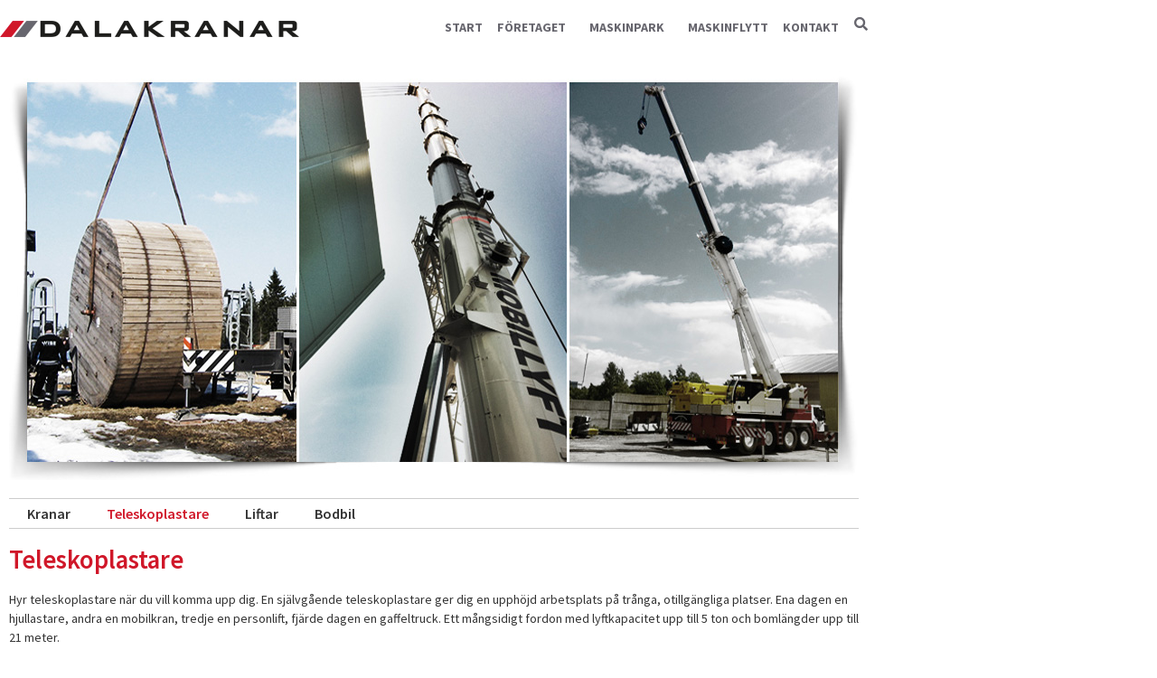

--- FILE ---
content_type: text/html; charset=UTF-8
request_url: https://www.dalakranar.se/maskintyp/teleskoplastare/
body_size: 12106
content:
<!doctype html>
<html lang="sv-SE">
<head>
	<meta charset="UTF-8">
	<meta name="viewport" content="width=device-width, initial-scale=1">
	<link rel="profile" href="https://gmpg.org/xfn/11">
	<title>Teleskoplastare &#8211; Dalakranar</title>
<meta name='robots' content='max-image-preview:large' />
<link rel="alternate" type="application/rss+xml" title="Dalakranar &raquo; Webbflöde" href="https://www.dalakranar.se/feed/" />
<link rel="alternate" type="application/rss+xml" title="Dalakranar &raquo; Kommentarsflöde" href="https://www.dalakranar.se/comments/feed/" />
<link rel="alternate" type="application/rss+xml" title="Webbflöde för Dalakranar &raquo; Teleskoplastare, Maskintyp" href="https://www.dalakranar.se/maskintyp/teleskoplastare/feed/" />
<style id='wp-img-auto-sizes-contain-inline-css'>
img:is([sizes=auto i],[sizes^="auto," i]){contain-intrinsic-size:3000px 1500px}
/*# sourceURL=wp-img-auto-sizes-contain-inline-css */
</style>
<style id='wp-emoji-styles-inline-css'>

	img.wp-smiley, img.emoji {
		display: inline !important;
		border: none !important;
		box-shadow: none !important;
		height: 1em !important;
		width: 1em !important;
		margin: 0 0.07em !important;
		vertical-align: -0.1em !important;
		background: none !important;
		padding: 0 !important;
	}
/*# sourceURL=wp-emoji-styles-inline-css */
</style>
<link rel='stylesheet' id='wp-block-library-css' href='https://www.dalakranar.se/wp-includes/css/dist/block-library/style.min.css?ver=6.9' media='all' />
<style id='global-styles-inline-css'>
:root{--wp--preset--aspect-ratio--square: 1;--wp--preset--aspect-ratio--4-3: 4/3;--wp--preset--aspect-ratio--3-4: 3/4;--wp--preset--aspect-ratio--3-2: 3/2;--wp--preset--aspect-ratio--2-3: 2/3;--wp--preset--aspect-ratio--16-9: 16/9;--wp--preset--aspect-ratio--9-16: 9/16;--wp--preset--color--black: #000000;--wp--preset--color--cyan-bluish-gray: #abb8c3;--wp--preset--color--white: #ffffff;--wp--preset--color--pale-pink: #f78da7;--wp--preset--color--vivid-red: #cf2e2e;--wp--preset--color--luminous-vivid-orange: #ff6900;--wp--preset--color--luminous-vivid-amber: #fcb900;--wp--preset--color--light-green-cyan: #7bdcb5;--wp--preset--color--vivid-green-cyan: #00d084;--wp--preset--color--pale-cyan-blue: #8ed1fc;--wp--preset--color--vivid-cyan-blue: #0693e3;--wp--preset--color--vivid-purple: #9b51e0;--wp--preset--gradient--vivid-cyan-blue-to-vivid-purple: linear-gradient(135deg,rgb(6,147,227) 0%,rgb(155,81,224) 100%);--wp--preset--gradient--light-green-cyan-to-vivid-green-cyan: linear-gradient(135deg,rgb(122,220,180) 0%,rgb(0,208,130) 100%);--wp--preset--gradient--luminous-vivid-amber-to-luminous-vivid-orange: linear-gradient(135deg,rgb(252,185,0) 0%,rgb(255,105,0) 100%);--wp--preset--gradient--luminous-vivid-orange-to-vivid-red: linear-gradient(135deg,rgb(255,105,0) 0%,rgb(207,46,46) 100%);--wp--preset--gradient--very-light-gray-to-cyan-bluish-gray: linear-gradient(135deg,rgb(238,238,238) 0%,rgb(169,184,195) 100%);--wp--preset--gradient--cool-to-warm-spectrum: linear-gradient(135deg,rgb(74,234,220) 0%,rgb(151,120,209) 20%,rgb(207,42,186) 40%,rgb(238,44,130) 60%,rgb(251,105,98) 80%,rgb(254,248,76) 100%);--wp--preset--gradient--blush-light-purple: linear-gradient(135deg,rgb(255,206,236) 0%,rgb(152,150,240) 100%);--wp--preset--gradient--blush-bordeaux: linear-gradient(135deg,rgb(254,205,165) 0%,rgb(254,45,45) 50%,rgb(107,0,62) 100%);--wp--preset--gradient--luminous-dusk: linear-gradient(135deg,rgb(255,203,112) 0%,rgb(199,81,192) 50%,rgb(65,88,208) 100%);--wp--preset--gradient--pale-ocean: linear-gradient(135deg,rgb(255,245,203) 0%,rgb(182,227,212) 50%,rgb(51,167,181) 100%);--wp--preset--gradient--electric-grass: linear-gradient(135deg,rgb(202,248,128) 0%,rgb(113,206,126) 100%);--wp--preset--gradient--midnight: linear-gradient(135deg,rgb(2,3,129) 0%,rgb(40,116,252) 100%);--wp--preset--font-size--small: 13px;--wp--preset--font-size--medium: 20px;--wp--preset--font-size--large: 36px;--wp--preset--font-size--x-large: 42px;--wp--preset--spacing--20: 0.44rem;--wp--preset--spacing--30: 0.67rem;--wp--preset--spacing--40: 1rem;--wp--preset--spacing--50: 1.5rem;--wp--preset--spacing--60: 2.25rem;--wp--preset--spacing--70: 3.38rem;--wp--preset--spacing--80: 5.06rem;--wp--preset--shadow--natural: 6px 6px 9px rgba(0, 0, 0, 0.2);--wp--preset--shadow--deep: 12px 12px 50px rgba(0, 0, 0, 0.4);--wp--preset--shadow--sharp: 6px 6px 0px rgba(0, 0, 0, 0.2);--wp--preset--shadow--outlined: 6px 6px 0px -3px rgb(255, 255, 255), 6px 6px rgb(0, 0, 0);--wp--preset--shadow--crisp: 6px 6px 0px rgb(0, 0, 0);}:root { --wp--style--global--content-size: 800px;--wp--style--global--wide-size: 1200px; }:where(body) { margin: 0; }.wp-site-blocks > .alignleft { float: left; margin-right: 2em; }.wp-site-blocks > .alignright { float: right; margin-left: 2em; }.wp-site-blocks > .aligncenter { justify-content: center; margin-left: auto; margin-right: auto; }:where(.wp-site-blocks) > * { margin-block-start: 24px; margin-block-end: 0; }:where(.wp-site-blocks) > :first-child { margin-block-start: 0; }:where(.wp-site-blocks) > :last-child { margin-block-end: 0; }:root { --wp--style--block-gap: 24px; }:root :where(.is-layout-flow) > :first-child{margin-block-start: 0;}:root :where(.is-layout-flow) > :last-child{margin-block-end: 0;}:root :where(.is-layout-flow) > *{margin-block-start: 24px;margin-block-end: 0;}:root :where(.is-layout-constrained) > :first-child{margin-block-start: 0;}:root :where(.is-layout-constrained) > :last-child{margin-block-end: 0;}:root :where(.is-layout-constrained) > *{margin-block-start: 24px;margin-block-end: 0;}:root :where(.is-layout-flex){gap: 24px;}:root :where(.is-layout-grid){gap: 24px;}.is-layout-flow > .alignleft{float: left;margin-inline-start: 0;margin-inline-end: 2em;}.is-layout-flow > .alignright{float: right;margin-inline-start: 2em;margin-inline-end: 0;}.is-layout-flow > .aligncenter{margin-left: auto !important;margin-right: auto !important;}.is-layout-constrained > .alignleft{float: left;margin-inline-start: 0;margin-inline-end: 2em;}.is-layout-constrained > .alignright{float: right;margin-inline-start: 2em;margin-inline-end: 0;}.is-layout-constrained > .aligncenter{margin-left: auto !important;margin-right: auto !important;}.is-layout-constrained > :where(:not(.alignleft):not(.alignright):not(.alignfull)){max-width: var(--wp--style--global--content-size);margin-left: auto !important;margin-right: auto !important;}.is-layout-constrained > .alignwide{max-width: var(--wp--style--global--wide-size);}body .is-layout-flex{display: flex;}.is-layout-flex{flex-wrap: wrap;align-items: center;}.is-layout-flex > :is(*, div){margin: 0;}body .is-layout-grid{display: grid;}.is-layout-grid > :is(*, div){margin: 0;}body{padding-top: 0px;padding-right: 0px;padding-bottom: 0px;padding-left: 0px;}a:where(:not(.wp-element-button)){text-decoration: underline;}:root :where(.wp-element-button, .wp-block-button__link){background-color: #32373c;border-width: 0;color: #fff;font-family: inherit;font-size: inherit;font-style: inherit;font-weight: inherit;letter-spacing: inherit;line-height: inherit;padding-top: calc(0.667em + 2px);padding-right: calc(1.333em + 2px);padding-bottom: calc(0.667em + 2px);padding-left: calc(1.333em + 2px);text-decoration: none;text-transform: inherit;}.has-black-color{color: var(--wp--preset--color--black) !important;}.has-cyan-bluish-gray-color{color: var(--wp--preset--color--cyan-bluish-gray) !important;}.has-white-color{color: var(--wp--preset--color--white) !important;}.has-pale-pink-color{color: var(--wp--preset--color--pale-pink) !important;}.has-vivid-red-color{color: var(--wp--preset--color--vivid-red) !important;}.has-luminous-vivid-orange-color{color: var(--wp--preset--color--luminous-vivid-orange) !important;}.has-luminous-vivid-amber-color{color: var(--wp--preset--color--luminous-vivid-amber) !important;}.has-light-green-cyan-color{color: var(--wp--preset--color--light-green-cyan) !important;}.has-vivid-green-cyan-color{color: var(--wp--preset--color--vivid-green-cyan) !important;}.has-pale-cyan-blue-color{color: var(--wp--preset--color--pale-cyan-blue) !important;}.has-vivid-cyan-blue-color{color: var(--wp--preset--color--vivid-cyan-blue) !important;}.has-vivid-purple-color{color: var(--wp--preset--color--vivid-purple) !important;}.has-black-background-color{background-color: var(--wp--preset--color--black) !important;}.has-cyan-bluish-gray-background-color{background-color: var(--wp--preset--color--cyan-bluish-gray) !important;}.has-white-background-color{background-color: var(--wp--preset--color--white) !important;}.has-pale-pink-background-color{background-color: var(--wp--preset--color--pale-pink) !important;}.has-vivid-red-background-color{background-color: var(--wp--preset--color--vivid-red) !important;}.has-luminous-vivid-orange-background-color{background-color: var(--wp--preset--color--luminous-vivid-orange) !important;}.has-luminous-vivid-amber-background-color{background-color: var(--wp--preset--color--luminous-vivid-amber) !important;}.has-light-green-cyan-background-color{background-color: var(--wp--preset--color--light-green-cyan) !important;}.has-vivid-green-cyan-background-color{background-color: var(--wp--preset--color--vivid-green-cyan) !important;}.has-pale-cyan-blue-background-color{background-color: var(--wp--preset--color--pale-cyan-blue) !important;}.has-vivid-cyan-blue-background-color{background-color: var(--wp--preset--color--vivid-cyan-blue) !important;}.has-vivid-purple-background-color{background-color: var(--wp--preset--color--vivid-purple) !important;}.has-black-border-color{border-color: var(--wp--preset--color--black) !important;}.has-cyan-bluish-gray-border-color{border-color: var(--wp--preset--color--cyan-bluish-gray) !important;}.has-white-border-color{border-color: var(--wp--preset--color--white) !important;}.has-pale-pink-border-color{border-color: var(--wp--preset--color--pale-pink) !important;}.has-vivid-red-border-color{border-color: var(--wp--preset--color--vivid-red) !important;}.has-luminous-vivid-orange-border-color{border-color: var(--wp--preset--color--luminous-vivid-orange) !important;}.has-luminous-vivid-amber-border-color{border-color: var(--wp--preset--color--luminous-vivid-amber) !important;}.has-light-green-cyan-border-color{border-color: var(--wp--preset--color--light-green-cyan) !important;}.has-vivid-green-cyan-border-color{border-color: var(--wp--preset--color--vivid-green-cyan) !important;}.has-pale-cyan-blue-border-color{border-color: var(--wp--preset--color--pale-cyan-blue) !important;}.has-vivid-cyan-blue-border-color{border-color: var(--wp--preset--color--vivid-cyan-blue) !important;}.has-vivid-purple-border-color{border-color: var(--wp--preset--color--vivid-purple) !important;}.has-vivid-cyan-blue-to-vivid-purple-gradient-background{background: var(--wp--preset--gradient--vivid-cyan-blue-to-vivid-purple) !important;}.has-light-green-cyan-to-vivid-green-cyan-gradient-background{background: var(--wp--preset--gradient--light-green-cyan-to-vivid-green-cyan) !important;}.has-luminous-vivid-amber-to-luminous-vivid-orange-gradient-background{background: var(--wp--preset--gradient--luminous-vivid-amber-to-luminous-vivid-orange) !important;}.has-luminous-vivid-orange-to-vivid-red-gradient-background{background: var(--wp--preset--gradient--luminous-vivid-orange-to-vivid-red) !important;}.has-very-light-gray-to-cyan-bluish-gray-gradient-background{background: var(--wp--preset--gradient--very-light-gray-to-cyan-bluish-gray) !important;}.has-cool-to-warm-spectrum-gradient-background{background: var(--wp--preset--gradient--cool-to-warm-spectrum) !important;}.has-blush-light-purple-gradient-background{background: var(--wp--preset--gradient--blush-light-purple) !important;}.has-blush-bordeaux-gradient-background{background: var(--wp--preset--gradient--blush-bordeaux) !important;}.has-luminous-dusk-gradient-background{background: var(--wp--preset--gradient--luminous-dusk) !important;}.has-pale-ocean-gradient-background{background: var(--wp--preset--gradient--pale-ocean) !important;}.has-electric-grass-gradient-background{background: var(--wp--preset--gradient--electric-grass) !important;}.has-midnight-gradient-background{background: var(--wp--preset--gradient--midnight) !important;}.has-small-font-size{font-size: var(--wp--preset--font-size--small) !important;}.has-medium-font-size{font-size: var(--wp--preset--font-size--medium) !important;}.has-large-font-size{font-size: var(--wp--preset--font-size--large) !important;}.has-x-large-font-size{font-size: var(--wp--preset--font-size--x-large) !important;}
:root :where(.wp-block-pullquote){font-size: 1.5em;line-height: 1.6;}
/*# sourceURL=global-styles-inline-css */
</style>
<link rel='stylesheet' id='hello-elementor-theme-style-css' href='https://www.dalakranar.se/wp-content/themes/hello-elementor/assets/css/theme.css?ver=3.4.6' media='all' />
<link rel='stylesheet' id='hello-elementor-child-style-css' href='https://www.dalakranar.se/wp-content/themes/hello-dalakranar/style.css?ver=1.0.0' media='all' />
<link rel='stylesheet' id='hello-elementor-css' href='https://www.dalakranar.se/wp-content/themes/hello-elementor/assets/css/reset.css?ver=3.4.6' media='all' />
<link rel='stylesheet' id='hello-elementor-header-footer-css' href='https://www.dalakranar.se/wp-content/themes/hello-elementor/assets/css/header-footer.css?ver=3.4.6' media='all' />
<link rel='stylesheet' id='elementor-frontend-css' href='https://www.dalakranar.se/wp-content/plugins/elementor/assets/css/frontend.min.css?ver=3.34.4' media='all' />
<link rel='stylesheet' id='widget-image-css' href='https://www.dalakranar.se/wp-content/plugins/elementor/assets/css/widget-image.min.css?ver=3.34.4' media='all' />
<link rel='stylesheet' id='widget-nav-menu-css' href='https://www.dalakranar.se/wp-content/plugins/elementor-pro/assets/css/widget-nav-menu.min.css?ver=3.34.4' media='all' />
<link rel='stylesheet' id='widget-heading-css' href='https://www.dalakranar.se/wp-content/plugins/elementor/assets/css/widget-heading.min.css?ver=3.34.4' media='all' />
<link rel='stylesheet' id='widget-loop-common-css' href='https://www.dalakranar.se/wp-content/plugins/elementor-pro/assets/css/widget-loop-common.min.css?ver=3.34.4' media='all' />
<link rel='stylesheet' id='widget-loop-grid-css' href='https://www.dalakranar.se/wp-content/plugins/elementor-pro/assets/css/widget-loop-grid.min.css?ver=3.34.4' media='all' />
<link rel='stylesheet' id='elementor-icons-css' href='https://www.dalakranar.se/wp-content/plugins/elementor/assets/lib/eicons/css/elementor-icons.min.css?ver=5.46.0' media='all' />
<link rel='stylesheet' id='elementor-post-641-css' href='https://www.dalakranar.se/wp-content/uploads/elementor/css/post-641.css?ver=1770024184' media='all' />
<link rel='stylesheet' id='elementor-post-644-css' href='https://www.dalakranar.se/wp-content/uploads/elementor/css/post-644.css?ver=1770024184' media='all' />
<link rel='stylesheet' id='elementor-post-655-css' href='https://www.dalakranar.se/wp-content/uploads/elementor/css/post-655.css?ver=1770024184' media='all' />
<link rel='stylesheet' id='elementor-post-677-css' href='https://www.dalakranar.se/wp-content/uploads/elementor/css/post-677.css?ver=1770026774' media='all' />
<link rel='stylesheet' id='elementor-gf-local-roboto-css' href='https://www.dalakranar.se/wp-content/uploads/elementor/google-fonts/css/roboto.css?ver=1742265949' media='all' />
<link rel='stylesheet' id='elementor-gf-local-robotoslab-css' href='https://www.dalakranar.se/wp-content/uploads/elementor/google-fonts/css/robotoslab.css?ver=1742265954' media='all' />
<link rel='stylesheet' id='elementor-gf-local-sourcesanspro-css' href='https://www.dalakranar.se/wp-content/uploads/elementor/google-fonts/css/sourcesanspro.css?ver=1742265960' media='all' />
<link rel='stylesheet' id='elementor-icons-shared-0-css' href='https://www.dalakranar.se/wp-content/plugins/elementor/assets/lib/font-awesome/css/fontawesome.min.css?ver=5.15.3' media='all' />
<link rel='stylesheet' id='elementor-icons-fa-solid-css' href='https://www.dalakranar.se/wp-content/plugins/elementor/assets/lib/font-awesome/css/solid.min.css?ver=5.15.3' media='all' />
<script src="https://www.dalakranar.se/wp-includes/js/jquery/jquery.min.js?ver=3.7.1" id="jquery-core-js"></script>
<script src="https://www.dalakranar.se/wp-includes/js/jquery/jquery-migrate.min.js?ver=3.4.1" id="jquery-migrate-js"></script>
<link rel="https://api.w.org/" href="https://www.dalakranar.se/wp-json/" /><link rel="EditURI" type="application/rsd+xml" title="RSD" href="https://www.dalakranar.se/xmlrpc.php?rsd" />
<meta name="generator" content="WordPress 6.9" />

		<!-- GA Google Analytics @ https://m0n.co/ga -->
		<script>
			(function(i,s,o,g,r,a,m){i['GoogleAnalyticsObject']=r;i[r]=i[r]||function(){
			(i[r].q=i[r].q||[]).push(arguments)},i[r].l=1*new Date();a=s.createElement(o),
			m=s.getElementsByTagName(o)[0];a.async=1;a.src=g;m.parentNode.insertBefore(a,m)
			})(window,document,'script','https://www.google-analytics.com/analytics.js','ga');
			ga('create', 'UA-51351734-1', 'auto');
			ga('send', 'pageview');
		</script>

	<meta name="generator" content="Elementor 3.34.4; features: additional_custom_breakpoints; settings: css_print_method-external, google_font-enabled, font_display-auto">
			<style>
				.e-con.e-parent:nth-of-type(n+4):not(.e-lazyloaded):not(.e-no-lazyload),
				.e-con.e-parent:nth-of-type(n+4):not(.e-lazyloaded):not(.e-no-lazyload) * {
					background-image: none !important;
				}
				@media screen and (max-height: 1024px) {
					.e-con.e-parent:nth-of-type(n+3):not(.e-lazyloaded):not(.e-no-lazyload),
					.e-con.e-parent:nth-of-type(n+3):not(.e-lazyloaded):not(.e-no-lazyload) * {
						background-image: none !important;
					}
				}
				@media screen and (max-height: 640px) {
					.e-con.e-parent:nth-of-type(n+2):not(.e-lazyloaded):not(.e-no-lazyload),
					.e-con.e-parent:nth-of-type(n+2):not(.e-lazyloaded):not(.e-no-lazyload) * {
						background-image: none !important;
					}
				}
			</style>
			<link rel="icon" href="https://www.dalakranar.se/wp-content/uploads/2017/12/cropped-dalakranar-favicon-32x32.png" sizes="32x32" />
<link rel="icon" href="https://www.dalakranar.se/wp-content/uploads/2017/12/cropped-dalakranar-favicon-192x192.png" sizes="192x192" />
<link rel="apple-touch-icon" href="https://www.dalakranar.se/wp-content/uploads/2017/12/cropped-dalakranar-favicon-180x180.png" />
<meta name="msapplication-TileImage" content="https://www.dalakranar.se/wp-content/uploads/2017/12/cropped-dalakranar-favicon-270x270.png" />
</head>
<body class="archive tax-machines_category term-teleskoplastare term-13 wp-embed-responsive wp-theme-hello-elementor wp-child-theme-hello-dalakranar hello-elementor-default elementor-page-677 elementor-default elementor-template-full-width elementor-kit-641">


<a class="skip-link screen-reader-text" href="#content">Hoppa till innehåll</a>

		<header data-elementor-type="header" data-elementor-id="644" class="elementor elementor-644 elementor-location-header" data-elementor-post-type="elementor_library">
					<section class="elementor-section elementor-top-section elementor-element elementor-element-1aec682 elementor-section-boxed elementor-section-height-default elementor-section-height-default" data-id="1aec682" data-element_type="section">
						<div class="elementor-container elementor-column-gap-no">
					<div class="elementor-column elementor-col-50 elementor-top-column elementor-element elementor-element-ca14312" data-id="ca14312" data-element_type="column">
			<div class="elementor-widget-wrap elementor-element-populated">
						<div class="elementor-element elementor-element-34a8020 elementor-widget elementor-widget-image" data-id="34a8020" data-element_type="widget" data-widget_type="image.default">
				<div class="elementor-widget-container">
															<img width="331" height="18" src="https://www.dalakranar.se/wp-content/uploads/2017/12/logo.png" class="attachment-large size-large wp-image-248" alt="" srcset="https://www.dalakranar.se/wp-content/uploads/2017/12/logo.png 331w, https://www.dalakranar.se/wp-content/uploads/2017/12/logo-300x16.png 300w" sizes="(max-width: 331px) 100vw, 331px" />															</div>
				</div>
					</div>
		</div>
				<div class="elementor-column elementor-col-50 elementor-top-column elementor-element elementor-element-8fdd038" data-id="8fdd038" data-element_type="column">
			<div class="elementor-widget-wrap elementor-element-populated">
						<div class="elementor-element elementor-element-4c9ea74 elementor-nav-menu__align-end elementor-widget__width-auto elementor-nav-menu--dropdown-mobile elementor-nav-menu--stretch elementor-nav-menu__text-align-center elementor-nav-menu--toggle elementor-nav-menu--burger elementor-widget elementor-widget-nav-menu" data-id="4c9ea74" data-element_type="widget" data-settings="{&quot;submenu_icon&quot;:{&quot;value&quot;:&quot;&lt;i class=\&quot;\&quot; aria-hidden=\&quot;true\&quot;&gt;&lt;\/i&gt;&quot;,&quot;library&quot;:&quot;&quot;},&quot;full_width&quot;:&quot;stretch&quot;,&quot;layout&quot;:&quot;horizontal&quot;,&quot;toggle&quot;:&quot;burger&quot;}" data-widget_type="nav-menu.default">
				<div class="elementor-widget-container">
								<nav aria-label="Meny" class="elementor-nav-menu--main elementor-nav-menu__container elementor-nav-menu--layout-horizontal e--pointer-none">
				<ul id="menu-1-4c9ea74" class="elementor-nav-menu"><li class="menu-item menu-item-type-post_type menu-item-object-page menu-item-home menu-item-284"><a href="https://www.dalakranar.se/" class="elementor-item">Start</a></li>
<li class="menu-item menu-item-type-post_type menu-item-object-page menu-item-has-children menu-item-706"><a href="https://www.dalakranar.se/verksamhet/" class="elementor-item">Företaget</a>
<ul class="sub-menu elementor-nav-menu--dropdown">
	<li class="menu-item menu-item-type-post_type menu-item-object-page menu-item-335"><a href="https://www.dalakranar.se/verksamhet/" class="elementor-sub-item">Verksamhet</a></li>
	<li class="menu-item menu-item-type-post_type menu-item-object-page menu-item-334"><a href="https://www.dalakranar.se/historia/" class="elementor-sub-item">Historia</a></li>
	<li class="menu-item menu-item-type-post_type menu-item-object-page menu-item-333"><a href="https://www.dalakranar.se/miljo/" class="elementor-sub-item">Miljö</a></li>
	<li class="menu-item menu-item-type-post_type menu-item-object-page menu-item-332"><a href="https://www.dalakranar.se/ledning/" class="elementor-sub-item">Ledning</a></li>
</ul>
</li>
<li class="menu-item menu-item-type-taxonomy menu-item-object-machines_category current-menu-ancestor current-menu-parent menu-item-has-children menu-item-597"><a href="https://www.dalakranar.se/maskintyp/kranar/" class="elementor-item">Maskinpark</a>
<ul class="sub-menu elementor-nav-menu--dropdown">
	<li class="menu-item menu-item-type-taxonomy menu-item-object-machines_category menu-item-593"><a href="https://www.dalakranar.se/maskintyp/kranar/" class="elementor-sub-item">Kranar</a></li>
	<li class="menu-item menu-item-type-taxonomy menu-item-object-machines_category menu-item-596"><a href="https://www.dalakranar.se/maskintyp/bodbil/" class="elementor-sub-item">Bodbil</a></li>
	<li class="menu-item menu-item-type-taxonomy menu-item-object-machines_category menu-item-595"><a href="https://www.dalakranar.se/maskintyp/liftar/" class="elementor-sub-item">Liftar</a></li>
	<li class="menu-item menu-item-type-taxonomy menu-item-object-machines_category current-menu-item menu-item-594"><a href="https://www.dalakranar.se/maskintyp/teleskoplastare/" aria-current="page" class="elementor-sub-item elementor-item-active">Teleskoplastare</a></li>
</ul>
</li>
<li class="menu-item menu-item-type-post_type menu-item-object-page menu-item-281"><a href="https://www.dalakranar.se/maskinflytt/" class="elementor-item">Maskinflytt</a></li>
<li class="menu-item menu-item-type-post_type menu-item-object-page menu-item-280"><a href="https://www.dalakranar.se/kontakt/" class="elementor-item">Kontakt</a></li>
</ul>			</nav>
					<div class="elementor-menu-toggle" role="button" tabindex="0" aria-label="Slå på/av meny" aria-expanded="false">
			<i aria-hidden="true" role="presentation" class="elementor-menu-toggle__icon--open eicon-menu-bar"></i><i aria-hidden="true" role="presentation" class="elementor-menu-toggle__icon--close eicon-close"></i>		</div>
					<nav class="elementor-nav-menu--dropdown elementor-nav-menu__container" aria-hidden="true">
				<ul id="menu-2-4c9ea74" class="elementor-nav-menu"><li class="menu-item menu-item-type-post_type menu-item-object-page menu-item-home menu-item-284"><a href="https://www.dalakranar.se/" class="elementor-item" tabindex="-1">Start</a></li>
<li class="menu-item menu-item-type-post_type menu-item-object-page menu-item-has-children menu-item-706"><a href="https://www.dalakranar.se/verksamhet/" class="elementor-item" tabindex="-1">Företaget</a>
<ul class="sub-menu elementor-nav-menu--dropdown">
	<li class="menu-item menu-item-type-post_type menu-item-object-page menu-item-335"><a href="https://www.dalakranar.se/verksamhet/" class="elementor-sub-item" tabindex="-1">Verksamhet</a></li>
	<li class="menu-item menu-item-type-post_type menu-item-object-page menu-item-334"><a href="https://www.dalakranar.se/historia/" class="elementor-sub-item" tabindex="-1">Historia</a></li>
	<li class="menu-item menu-item-type-post_type menu-item-object-page menu-item-333"><a href="https://www.dalakranar.se/miljo/" class="elementor-sub-item" tabindex="-1">Miljö</a></li>
	<li class="menu-item menu-item-type-post_type menu-item-object-page menu-item-332"><a href="https://www.dalakranar.se/ledning/" class="elementor-sub-item" tabindex="-1">Ledning</a></li>
</ul>
</li>
<li class="menu-item menu-item-type-taxonomy menu-item-object-machines_category current-menu-ancestor current-menu-parent menu-item-has-children menu-item-597"><a href="https://www.dalakranar.se/maskintyp/kranar/" class="elementor-item" tabindex="-1">Maskinpark</a>
<ul class="sub-menu elementor-nav-menu--dropdown">
	<li class="menu-item menu-item-type-taxonomy menu-item-object-machines_category menu-item-593"><a href="https://www.dalakranar.se/maskintyp/kranar/" class="elementor-sub-item" tabindex="-1">Kranar</a></li>
	<li class="menu-item menu-item-type-taxonomy menu-item-object-machines_category menu-item-596"><a href="https://www.dalakranar.se/maskintyp/bodbil/" class="elementor-sub-item" tabindex="-1">Bodbil</a></li>
	<li class="menu-item menu-item-type-taxonomy menu-item-object-machines_category menu-item-595"><a href="https://www.dalakranar.se/maskintyp/liftar/" class="elementor-sub-item" tabindex="-1">Liftar</a></li>
	<li class="menu-item menu-item-type-taxonomy menu-item-object-machines_category current-menu-item menu-item-594"><a href="https://www.dalakranar.se/maskintyp/teleskoplastare/" aria-current="page" class="elementor-sub-item elementor-item-active" tabindex="-1">Teleskoplastare</a></li>
</ul>
</li>
<li class="menu-item menu-item-type-post_type menu-item-object-page menu-item-281"><a href="https://www.dalakranar.se/maskinflytt/" class="elementor-item" tabindex="-1">Maskinflytt</a></li>
<li class="menu-item menu-item-type-post_type menu-item-object-page menu-item-280"><a href="https://www.dalakranar.se/kontakt/" class="elementor-item" tabindex="-1">Kontakt</a></li>
</ul>			</nav>
						</div>
				</div>
				<div class="elementor-element elementor-element-8aa0b80 elementor-widget__width-auto elementor-widget elementor-widget-button" data-id="8aa0b80" data-element_type="widget" data-widget_type="button.default">
				<div class="elementor-widget-container">
									<div class="elementor-button-wrapper">
					<a class="elementor-button elementor-button-link elementor-size-sm" href="#elementor-action%3Aaction%3Dpopup%3Aopen%26settings%3DeyJpZCI6IjcxNyIsInRvZ2dsZSI6ZmFsc2V9">
						<span class="elementor-button-content-wrapper">
						<span class="elementor-button-icon">
				<i aria-hidden="true" class="fas fa-search"></i>			</span>
								</span>
					</a>
				</div>
								</div>
				</div>
					</div>
		</div>
					</div>
		</section>
				</header>
				<div data-elementor-type="archive" data-elementor-id="677" class="elementor elementor-677 elementor-location-archive" data-elementor-post-type="elementor_library">
					<section class="elementor-section elementor-top-section elementor-element elementor-element-855e97f elementor-section-boxed elementor-section-height-default elementor-section-height-default" data-id="855e97f" data-element_type="section">
						<div class="elementor-container elementor-column-gap-default">
					<div class="elementor-column elementor-col-100 elementor-top-column elementor-element elementor-element-83a6a99" data-id="83a6a99" data-element_type="column">
			<div class="elementor-widget-wrap elementor-element-populated">
						<div class="elementor-element elementor-element-4c3e6e3 elementor-widget elementor-widget-template" data-id="4c3e6e3" data-element_type="widget" data-widget_type="template.default">
				<div class="elementor-widget-container">
							<div class="elementor-template">
					<div data-elementor-type="section" data-elementor-id="460" class="elementor elementor-460 elementor-bc-flex-widget elementor-location-archive" data-elementor-post-type="elementor_library">
					<section class="elementor-section elementor-top-section elementor-element elementor-element-7fd08a18 elementor-section-full_width elementor-hidden-phone elementor-section-height-default elementor-section-height-default" data-id="7fd08a18" data-element_type="section">
						<div class="elementor-container elementor-column-gap-no">
					<div class="elementor-column elementor-col-100 elementor-top-column elementor-element elementor-element-7c00fa1e" data-id="7c00fa1e" data-element_type="column">
			<div class="elementor-widget-wrap elementor-element-populated">
						<div class="elementor-element elementor-element-5ec25e7 elementor-widget elementor-widget-image" data-id="5ec25e7" data-element_type="widget" data-widget_type="image.default">
				<div class="elementor-widget-container">
															<img fetchpriority="high" width="940" height="460" src="https://www.dalakranar.se/wp-content/uploads/2017/12/top-image-framed.jpg" class="attachment-full size-full wp-image-408" alt="" srcset="https://www.dalakranar.se/wp-content/uploads/2017/12/top-image-framed.jpg 940w, https://www.dalakranar.se/wp-content/uploads/2017/12/top-image-framed-300x147.jpg 300w, https://www.dalakranar.se/wp-content/uploads/2017/12/top-image-framed-768x376.jpg 768w" sizes="(max-width: 940px) 100vw, 940px" />															</div>
				</div>
					</div>
		</div>
					</div>
		</section>
				</div>
				</div>
						</div>
				</div>
				<div class="elementor-element elementor-element-54eaa2e elementor-nav-menu--dropdown-mobile elementor-nav-menu__text-align-aside elementor-widget elementor-widget-nav-menu" data-id="54eaa2e" data-element_type="widget" data-settings="{&quot;layout&quot;:&quot;horizontal&quot;,&quot;submenu_icon&quot;:{&quot;value&quot;:&quot;&lt;i class=\&quot;fas fa-caret-down\&quot; aria-hidden=\&quot;true\&quot;&gt;&lt;\/i&gt;&quot;,&quot;library&quot;:&quot;fa-solid&quot;}}" data-widget_type="nav-menu.default">
				<div class="elementor-widget-container">
								<nav aria-label="Meny" class="elementor-nav-menu--main elementor-nav-menu__container elementor-nav-menu--layout-horizontal e--pointer-none">
				<ul id="menu-1-54eaa2e" class="elementor-nav-menu"><li class="menu-item menu-item-type-taxonomy menu-item-object-machines_category menu-item-707"><a href="https://www.dalakranar.se/maskintyp/kranar/" class="elementor-item">Kranar</a></li>
<li class="menu-item menu-item-type-taxonomy menu-item-object-machines_category current-menu-item menu-item-708"><a href="https://www.dalakranar.se/maskintyp/teleskoplastare/" aria-current="page" class="elementor-item elementor-item-active">Teleskoplastare</a></li>
<li class="menu-item menu-item-type-taxonomy menu-item-object-machines_category menu-item-709"><a href="https://www.dalakranar.se/maskintyp/liftar/" class="elementor-item">Liftar</a></li>
<li class="menu-item menu-item-type-taxonomy menu-item-object-machines_category menu-item-710"><a href="https://www.dalakranar.se/maskintyp/bodbil/" class="elementor-item">Bodbil</a></li>
</ul>			</nav>
						<nav class="elementor-nav-menu--dropdown elementor-nav-menu__container" aria-hidden="true">
				<ul id="menu-2-54eaa2e" class="elementor-nav-menu"><li class="menu-item menu-item-type-taxonomy menu-item-object-machines_category menu-item-707"><a href="https://www.dalakranar.se/maskintyp/kranar/" class="elementor-item" tabindex="-1">Kranar</a></li>
<li class="menu-item menu-item-type-taxonomy menu-item-object-machines_category current-menu-item menu-item-708"><a href="https://www.dalakranar.se/maskintyp/teleskoplastare/" aria-current="page" class="elementor-item elementor-item-active" tabindex="-1">Teleskoplastare</a></li>
<li class="menu-item menu-item-type-taxonomy menu-item-object-machines_category menu-item-709"><a href="https://www.dalakranar.se/maskintyp/liftar/" class="elementor-item" tabindex="-1">Liftar</a></li>
<li class="menu-item menu-item-type-taxonomy menu-item-object-machines_category menu-item-710"><a href="https://www.dalakranar.se/maskintyp/bodbil/" class="elementor-item" tabindex="-1">Bodbil</a></li>
</ul>			</nav>
						</div>
				</div>
				<div class="elementor-element elementor-element-f4948c1 elementor-widget elementor-widget-theme-archive-title elementor-page-title elementor-widget-heading" data-id="f4948c1" data-element_type="widget" data-widget_type="theme-archive-title.default">
				<div class="elementor-widget-container">
					<h1 class="elementor-heading-title elementor-size-default">Teleskoplastare</h1>				</div>
				</div>
				<div class="elementor-element elementor-element-90892cb elementor-widget elementor-widget-text-editor" data-id="90892cb" data-element_type="widget" data-widget_type="text-editor.default">
				<div class="elementor-widget-container">
									<p>Hyr teleskoplastare när du vill komma upp dig. En självgående teleskoplastare ger dig en upphöjd arbetsplats på trånga, otillgängliga platser. Ena dagen en hjullastare, andra en mobilkran, tredje en personlift, fjärde dagen en gaffeltruck. Ett mångsidigt fordon med lyftkapacitet upp till 5 ton och bomlängder upp till 21 meter.</p>
								</div>
				</div>
					</div>
		</div>
					</div>
		</section>
		<div class="elementor-element elementor-element-33a210f elementor-hidden-mobile e-flex e-con-boxed e-con e-parent" data-id="33a210f" data-element_type="container">
					<div class="e-con-inner">
		<div class="elementor-element elementor-element-556f639 e-flex e-con-boxed e-con e-child" data-id="556f639" data-element_type="container">
					<div class="e-con-inner">
				<div class="elementor-element elementor-element-9721ad5 elementor-widget elementor-widget-heading" data-id="9721ad5" data-element_type="widget" data-widget_type="heading.default">
				<div class="elementor-widget-container">
					<h2 class="elementor-heading-title elementor-size-default">Kapacitet</h2>				</div>
				</div>
					</div>
				</div>
		<div class="elementor-element elementor-element-766f89b e-flex e-con-boxed e-con e-child" data-id="766f89b" data-element_type="container">
					<div class="e-con-inner">
				<div class="elementor-element elementor-element-b5cac81 elementor-widget elementor-widget-heading" data-id="b5cac81" data-element_type="widget" data-widget_type="heading.default">
				<div class="elementor-widget-container">
					<h2 class="elementor-heading-title elementor-size-default">Maskinbeteckning</h2>				</div>
				</div>
					</div>
				</div>
		<div class="elementor-element elementor-element-9ebe222 e-flex e-con-boxed e-con e-child" data-id="9ebe222" data-element_type="container">
					<div class="e-con-inner">
				<div class="elementor-element elementor-element-d92e16f elementor-widget elementor-widget-heading" data-id="d92e16f" data-element_type="widget" data-widget_type="heading.default">
				<div class="elementor-widget-container">
					<h2 class="elementor-heading-title elementor-size-default">Bilder</h2>				</div>
				</div>
					</div>
				</div>
		<div class="elementor-element elementor-element-968b2b7 e-flex e-con-boxed e-con e-child" data-id="968b2b7" data-element_type="container">
					<div class="e-con-inner">
				<div class="elementor-element elementor-element-7484742 elementor-widget elementor-widget-heading" data-id="7484742" data-element_type="widget" data-widget_type="heading.default">
				<div class="elementor-widget-container">
					<h2 class="elementor-heading-title elementor-size-default">Mer info</h2>				</div>
				</div>
					</div>
				</div>
					</div>
				</div>
		<div class="elementor-element elementor-element-cbecfd3 e-flex e-con-boxed e-con e-parent" data-id="cbecfd3" data-element_type="container">
					<div class="e-con-inner">
				<div class="elementor-element elementor-element-2f6e5f0 elementor-grid-1 elementor-grid-tablet-1 elementor-grid-mobile-1 elementor-widget elementor-widget-loop-grid" data-id="2f6e5f0" data-element_type="widget" data-settings="{&quot;template_id&quot;:686,&quot;columns&quot;:1,&quot;row_gap&quot;:{&quot;unit&quot;:&quot;px&quot;,&quot;size&quot;:0,&quot;sizes&quot;:[]},&quot;columns_tablet&quot;:1,&quot;_skin&quot;:&quot;post&quot;,&quot;columns_mobile&quot;:&quot;1&quot;,&quot;edit_handle_selector&quot;:&quot;[data-elementor-type=\&quot;loop-item\&quot;]&quot;,&quot;row_gap_tablet&quot;:{&quot;unit&quot;:&quot;px&quot;,&quot;size&quot;:&quot;&quot;,&quot;sizes&quot;:[]},&quot;row_gap_mobile&quot;:{&quot;unit&quot;:&quot;px&quot;,&quot;size&quot;:&quot;&quot;,&quot;sizes&quot;:[]}}" data-widget_type="loop-grid.post">
				<div class="elementor-widget-container">
							<div class="elementor-loop-container elementor-grid" role="list">
		<style id="loop-686">.elementor-686 .elementor-element.elementor-element-faf00c6{--display:flex;--flex-direction:row;--container-widget-width:initial;--container-widget-height:100%;--container-widget-flex-grow:1;--container-widget-align-self:stretch;--flex-wrap-mobile:wrap;--gap:0px 0px;--row-gap:0px;--column-gap:0px;border-style:solid;--border-style:solid;border-width:0px 0px 1px 0px;--border-top-width:0px;--border-right-width:0px;--border-bottom-width:1px;--border-left-width:0px;border-color:var( --e-global-color-aefd5b7 );--border-color:var( --e-global-color-aefd5b7 );}.elementor-686 .elementor-element.elementor-element-e470e36{--display:flex;--flex-direction:row;--container-widget-width:initial;--container-widget-height:100%;--container-widget-flex-grow:1;--container-widget-align-self:stretch;--flex-wrap-mobile:wrap;--padding-top:0px;--padding-bottom:0px;--padding-left:0px;--padding-right:0px;}.elementor-686 .elementor-element.elementor-element-a55c890{width:auto;max-width:auto;}.elementor-686 .elementor-element.elementor-element-2546465{width:auto;max-width:auto;}.elementor-686 .elementor-element.elementor-element-291c679{--display:flex;--padding-top:0px;--padding-bottom:0px;--padding-left:0px;--padding-right:0px;}.elementor-686 .elementor-element.elementor-element-9f87071{font-weight:600;}.elementor-686 .elementor-element.elementor-element-1e1be75{--display:flex;--flex-direction:row;--container-widget-width:initial;--container-widget-height:100%;--container-widget-flex-grow:1;--container-widget-align-self:stretch;--flex-wrap-mobile:wrap;--padding-top:0px;--padding-bottom:0px;--padding-left:0px;--padding-right:0px;}.elementor-686 .elementor-element.elementor-element-54bee77{width:auto;max-width:auto;}.elementor-686 .elementor-element.elementor-element-54bee77 img{border-style:solid;border-width:1px 1px 1px 1px;border-color:var( --e-global-color-aefd5b7 );}.elementor-686 .elementor-element.elementor-element-36842a8{width:auto;max-width:auto;}.elementor-686 .elementor-element.elementor-element-36842a8 img{border-style:solid;border-width:1px 1px 1px 1px;border-color:var( --e-global-color-aefd5b7 );}.elementor-686 .elementor-element.elementor-element-36842a8 .widget-image-caption{text-align:start;font-size:0.8rem;text-transform:uppercase;font-style:normal;}.elementor-686 .elementor-element.elementor-element-02a9379{width:auto;max-width:auto;}.elementor-686 .elementor-element.elementor-element-02a9379 img{border-style:solid;border-width:1px 1px 1px 1px;border-color:var( --e-global-color-aefd5b7 );}.elementor-686 .elementor-element.elementor-element-02a9379 .widget-image-caption{text-align:start;font-size:0.7rem;text-transform:uppercase;font-style:normal;}.elementor-686 .elementor-element.elementor-element-409dd26{--display:flex;--flex-direction:row;--container-widget-width:initial;--container-widget-height:100%;--container-widget-flex-grow:1;--container-widget-align-self:stretch;--flex-wrap-mobile:wrap;--justify-content:flex-end;--padding-top:0px;--padding-bottom:0px;--padding-left:0px;--padding-right:0px;}.elementor-686 .elementor-element.elementor-element-d3d9f02 .elementor-button{background-color:#00000000;font-size:14px;fill:var( --e-global-color-text );color:var( --e-global-color-text );padding:0px 0px 0px 0px;}.elementor-686 .elementor-element.elementor-element-d3d9f02 .elementor-button-content-wrapper{flex-direction:row-reverse;}.elementor-686 .elementor-element.elementor-element-d3d9f02 .elementor-button:hover, .elementor-686 .elementor-element.elementor-element-d3d9f02 .elementor-button:focus{color:var( --e-global-color-primary );}.elementor-686 .elementor-element.elementor-element-d3d9f02 .elementor-button:hover svg, .elementor-686 .elementor-element.elementor-element-d3d9f02 .elementor-button:focus svg{fill:var( --e-global-color-primary );}@media(max-width:767px){.elementor-686 .elementor-element.elementor-element-291c679.e-con{--order:-99999 /* order start hack */;}.elementor-686 .elementor-element.elementor-element-1e1be75{--margin-top:10px;--margin-bottom:0px;--margin-left:0px;--margin-right:0px;}.elementor-686 .elementor-element.elementor-element-409dd26{--justify-content:flex-start;--margin-top:010px;--margin-bottom:0px;--margin-left:0px;--margin-right:0px;}}/* Start custom CSS for button, class: .elementor-element-d3d9f02 */.elementor-686 .elementor-element.elementor-element-d3d9f02 a[href='#'] {
    display: none;
}
@media (min-width: 768px) {
    .elementor-686 .elementor-element.elementor-element-d3d9f02 .elementor-button-text {
        display: none;
    }
}/* End custom CSS */
/* Start custom CSS for container, class: .elementor-element-faf00c6 */.machine-capacity {
    width: 15%;
}
.machine-title {
    width: 35%;
}
.machine-images {
    width: 45%;
}
.machine-pdf {
    width: 5%;
}

@media (max-width: 767px) {
    .machine-capacity {
        width: 100%;
    }
    .machine-title {
        width: 100%;
    }
    .machine-images {
        width: 100%;
    }
    .machine-pdf {
        width: 100%;
    }
}/* End custom CSS */</style>		<div data-elementor-type="loop-item" data-elementor-id="686" class="elementor elementor-686 e-loop-item e-loop-item-445 post-445 machines type-machines status-publish has-post-thumbnail hentry machines_category-teleskoplastare" data-elementor-post-type="elementor_library" data-custom-edit-handle="1">
			<div class="elementor-element elementor-element-faf00c6 e-flex e-con-boxed e-con e-parent" data-id="faf00c6" data-element_type="container">
					<div class="e-con-inner">
		<div class="elementor-element elementor-element-e470e36 machine-capacity e-flex e-con-boxed e-con e-child" data-id="e470e36" data-element_type="container">
					<div class="e-con-inner">
				<div class="elementor-element elementor-element-a55c890 elementor-widget__width-auto elementor-widget elementor-widget-text-editor" data-id="a55c890" data-element_type="widget" data-widget_type="text-editor.default">
				<div class="elementor-widget-container">
									5 ton								</div>
				</div>
				<div class="elementor-element elementor-element-2546465 elementor-widget__width-auto elementor-widget elementor-widget-text-editor" data-id="2546465" data-element_type="widget" data-widget_type="text-editor.default">
				<div class="elementor-widget-container">
									1 st								</div>
				</div>
					</div>
				</div>
		<div class="elementor-element elementor-element-291c679 machine-title e-flex e-con-boxed e-con e-child" data-id="291c679" data-element_type="container">
					<div class="e-con-inner">
				<div class="elementor-element elementor-element-9f87071 elementor-widget elementor-widget-text-editor" data-id="9f87071" data-element_type="widget" data-widget_type="text-editor.default">
				<div class="elementor-widget-container">
									CAT TH560B								</div>
				</div>
					</div>
				</div>
		<div class="elementor-element elementor-element-1e1be75 machine-images e-flex e-con-boxed e-con e-child" data-id="1e1be75" data-element_type="container">
					<div class="e-con-inner">
				<div class="elementor-element elementor-element-54bee77 elementor-widget__width-auto elementor-widget elementor-widget-image" data-id="54bee77" data-element_type="widget" data-widget_type="image.default">
				<div class="elementor-widget-container">
															<img src="https://www.dalakranar.se/wp-content/uploads/elementor/thumbs/CATTH560-nirkz6hrzam1tfj4pi9b5u7n9wdvpvrpching5w9ao.png" title="CATTH560" alt="CATTH560" loading="lazy" />															</div>
				</div>
				<div class="elementor-element elementor-element-36842a8 elementor-widget__width-auto elementor-widget elementor-widget-image" data-id="36842a8" data-element_type="widget" data-widget_type="image.default">
				<div class="elementor-widget-container">
												<figure class="wp-caption">
										<img src="https://www.dalakranar.se/wp-content/uploads/elementor/thumbs/CATth560lyft2-nirkza94qmr73vdo3jvtft9hnfvcko6mp04ld9qols.png" title="CATth560lyft2" alt="CATth560lyft2" loading="lazy" />											<figcaption class="widget-image-caption wp-caption-text">Lyftdiagram</figcaption>
										</figure>
									</div>
				</div>
				<div class="elementor-element elementor-element-02a9379 elementor-widget__width-auto elementor-widget elementor-widget-image" data-id="02a9379" data-element_type="widget" data-widget_type="image.default">
				<div class="elementor-widget-container">
												<figure class="wp-caption">
										<img src="https://www.dalakranar.se/wp-content/uploads/elementor/thumbs/CATTH560lyft-nirkz8dgcyomgngeej2katqkgo4m59z60qtmeptgy8.png" title="CATTH560lyft" alt="CATTH560lyft" loading="lazy" />											<figcaption class="widget-image-caption wp-caption-text">Dimensioner</figcaption>
										</figure>
									</div>
				</div>
					</div>
				</div>
		<div class="elementor-element elementor-element-409dd26 machine-pdf e-flex e-con-boxed e-con e-child" data-id="409dd26" data-element_type="container">
					<div class="e-con-inner">
				<div class="elementor-element elementor-element-d3d9f02 elementor-widget elementor-widget-button" data-id="d3d9f02" data-element_type="widget" data-widget_type="button.default">
				<div class="elementor-widget-container">
									<div class="elementor-button-wrapper">
					<a class="elementor-button elementor-button-link elementor-size-sm" href="#">
						<span class="elementor-button-content-wrapper">
						<span class="elementor-button-icon">
				<i aria-hidden="true" class="fas fa-file-pdf"></i>			</span>
									<span class="elementor-button-text">Mer info (PDF)</span>
					</span>
					</a>
				</div>
								</div>
				</div>
					</div>
				</div>
					</div>
				</div>
				</div>
				<div data-elementor-type="loop-item" data-elementor-id="686" class="elementor elementor-686 e-loop-item e-loop-item-446 post-446 machines type-machines status-publish has-post-thumbnail hentry machines_category-teleskoplastare" data-elementor-post-type="elementor_library" data-custom-edit-handle="1">
			<div class="elementor-element elementor-element-faf00c6 e-flex e-con-boxed e-con e-parent" data-id="faf00c6" data-element_type="container">
					<div class="e-con-inner">
		<div class="elementor-element elementor-element-e470e36 machine-capacity e-flex e-con-boxed e-con e-child" data-id="e470e36" data-element_type="container">
					<div class="e-con-inner">
				<div class="elementor-element elementor-element-a55c890 elementor-widget__width-auto elementor-widget elementor-widget-text-editor" data-id="a55c890" data-element_type="widget" data-widget_type="text-editor.default">
				<div class="elementor-widget-container">
									2 ton								</div>
				</div>
				<div class="elementor-element elementor-element-2546465 elementor-widget__width-auto elementor-widget elementor-widget-text-editor" data-id="2546465" data-element_type="widget" data-widget_type="text-editor.default">
				<div class="elementor-widget-container">
									1 st								</div>
				</div>
					</div>
				</div>
		<div class="elementor-element elementor-element-291c679 machine-title e-flex e-con-boxed e-con e-child" data-id="291c679" data-element_type="container">
					<div class="e-con-inner">
				<div class="elementor-element elementor-element-9f87071 elementor-widget elementor-widget-text-editor" data-id="9f87071" data-element_type="widget" data-widget_type="text-editor.default">
				<div class="elementor-widget-container">
									CAT TH62								</div>
				</div>
					</div>
				</div>
		<div class="elementor-element elementor-element-1e1be75 machine-images e-flex e-con-boxed e-con e-child" data-id="1e1be75" data-element_type="container">
					<div class="e-con-inner">
				<div class="elementor-element elementor-element-54bee77 elementor-widget__width-auto elementor-widget elementor-widget-image" data-id="54bee77" data-element_type="widget" data-widget_type="image.default">
				<div class="elementor-widget-container">
															<img src="https://www.dalakranar.se/wp-content/uploads/elementor/thumbs/cat-th62-niwj9hwenosyikkg8uyhv76c51bh6m1j47ebkle68g.jpg" title="cat-th62" alt="cat-th62" loading="lazy" />															</div>
				</div>
				<div class="elementor-element elementor-element-36842a8 elementor-widget__width-auto elementor-widget elementor-widget-image" data-id="36842a8" data-element_type="widget" data-widget_type="image.default">
				<div class="elementor-widget-container">
												<figure class="wp-caption">
										<img src="https://www.dalakranar.se/wp-content/uploads/elementor/thumbs/cat-th62-diagram-niwiuid1osadeec5rdqn3zbr5v6sgcjlq0xm3rm5g0.png" title="cat-th62-diagram" alt="cat-th62-diagram" loading="lazy" />											<figcaption class="widget-image-caption wp-caption-text">Lyftdiagram</figcaption>
										</figure>
									</div>
				</div>
				<div class="elementor-element elementor-element-02a9379 elementor-widget__width-auto elementor-widget elementor-widget-image" data-id="02a9379" data-element_type="widget" data-widget_type="image.default">
				<div class="elementor-widget-container">
												<figure class="wp-caption">
										<img src="https://www.dalakranar.se/wp-content/uploads/elementor/thumbs/cat-th62-dimensions-niwiutn3yspt9pvrxim5xwhaahn70psdrkrfv35fdc.png" title="cat-th62-dimensions" alt="cat-th62-dimensions" loading="lazy" />											<figcaption class="widget-image-caption wp-caption-text">Dimensioner</figcaption>
										</figure>
									</div>
				</div>
					</div>
				</div>
		<div class="elementor-element elementor-element-409dd26 machine-pdf e-flex e-con-boxed e-con e-child" data-id="409dd26" data-element_type="container">
					<div class="e-con-inner">
				<div class="elementor-element elementor-element-d3d9f02 elementor-widget elementor-widget-button" data-id="d3d9f02" data-element_type="widget" data-widget_type="button.default">
				<div class="elementor-widget-container">
									<div class="elementor-button-wrapper">
					<a class="elementor-button elementor-button-link elementor-size-sm" href="#">
						<span class="elementor-button-content-wrapper">
						<span class="elementor-button-icon">
				<i aria-hidden="true" class="fas fa-file-pdf"></i>			</span>
									<span class="elementor-button-text">Mer info (PDF)</span>
					</span>
					</a>
				</div>
								</div>
				</div>
					</div>
				</div>
					</div>
				</div>
				</div>
				<div data-elementor-type="loop-item" data-elementor-id="686" class="elementor elementor-686 e-loop-item e-loop-item-453 post-453 machines type-machines status-publish has-post-thumbnail hentry machines_category-teleskoplastare" data-elementor-post-type="elementor_library" data-custom-edit-handle="1">
			<div class="elementor-element elementor-element-faf00c6 e-flex e-con-boxed e-con e-parent" data-id="faf00c6" data-element_type="container">
					<div class="e-con-inner">
		<div class="elementor-element elementor-element-e470e36 machine-capacity e-flex e-con-boxed e-con e-child" data-id="e470e36" data-element_type="container">
					<div class="e-con-inner">
				<div class="elementor-element elementor-element-a55c890 elementor-widget__width-auto elementor-widget elementor-widget-text-editor" data-id="a55c890" data-element_type="widget" data-widget_type="text-editor.default">
				<div class="elementor-widget-container">
									4 ton								</div>
				</div>
				<div class="elementor-element elementor-element-2546465 elementor-widget__width-auto elementor-widget elementor-widget-text-editor" data-id="2546465" data-element_type="widget" data-widget_type="text-editor.default">
				<div class="elementor-widget-container">
									1 st								</div>
				</div>
					</div>
				</div>
		<div class="elementor-element elementor-element-291c679 machine-title e-flex e-con-boxed e-con e-child" data-id="291c679" data-element_type="container">
					<div class="e-con-inner">
				<div class="elementor-element elementor-element-9f87071 elementor-widget elementor-widget-text-editor" data-id="9f87071" data-element_type="widget" data-widget_type="text-editor.default">
				<div class="elementor-widget-container">
									Merlo P40.17								</div>
				</div>
					</div>
				</div>
		<div class="elementor-element elementor-element-1e1be75 machine-images e-flex e-con-boxed e-con e-child" data-id="1e1be75" data-element_type="container">
					<div class="e-con-inner">
				<div class="elementor-element elementor-element-54bee77 elementor-widget__width-auto elementor-widget elementor-widget-image" data-id="54bee77" data-element_type="widget" data-widget_type="image.default">
				<div class="elementor-widget-container">
															<img src="https://www.dalakranar.se/wp-content/uploads/elementor/thumbs/merlo-p40-17-niwjglkiamiy8i92rxh0penppubbca8ircue3uv380.jpg" title="merlo-p40-17" alt="merlo-p40-17" loading="lazy" />															</div>
				</div>
					</div>
				</div>
		<div class="elementor-element elementor-element-409dd26 machine-pdf e-flex e-con-boxed e-con e-child" data-id="409dd26" data-element_type="container">
					<div class="e-con-inner">
				<div class="elementor-element elementor-element-d3d9f02 elementor-widget elementor-widget-button" data-id="d3d9f02" data-element_type="widget" data-widget_type="button.default">
				<div class="elementor-widget-container">
									<div class="elementor-button-wrapper">
					<a class="elementor-button elementor-button-link elementor-size-sm" href="https://www.dalakranar.se/wp-content/uploads/2017/12/MERLO_P40.17_Panoramic_-Product_-Sheet.pdf">
						<span class="elementor-button-content-wrapper">
						<span class="elementor-button-icon">
				<i aria-hidden="true" class="fas fa-file-pdf"></i>			</span>
									<span class="elementor-button-text">Mer info (PDF)</span>
					</span>
					</a>
				</div>
								</div>
				</div>
					</div>
				</div>
					</div>
				</div>
				</div>
				<div data-elementor-type="loop-item" data-elementor-id="686" class="elementor elementor-686 e-loop-item e-loop-item-628 post-628 machines type-machines status-publish hentry machines_category-teleskoplastare" data-elementor-post-type="elementor_library" data-custom-edit-handle="1">
			<div class="elementor-element elementor-element-faf00c6 e-flex e-con-boxed e-con e-parent" data-id="faf00c6" data-element_type="container">
					<div class="e-con-inner">
		<div class="elementor-element elementor-element-e470e36 machine-capacity e-flex e-con-boxed e-con e-child" data-id="e470e36" data-element_type="container">
					<div class="e-con-inner">
				<div class="elementor-element elementor-element-a55c890 elementor-widget__width-auto elementor-widget elementor-widget-text-editor" data-id="a55c890" data-element_type="widget" data-widget_type="text-editor.default">
				<div class="elementor-widget-container">
									4 ton								</div>
				</div>
				<div class="elementor-element elementor-element-2546465 elementor-widget__width-auto elementor-widget elementor-widget-text-editor" data-id="2546465" data-element_type="widget" data-widget_type="text-editor.default">
				<div class="elementor-widget-container">
									1 st								</div>
				</div>
					</div>
				</div>
		<div class="elementor-element elementor-element-291c679 machine-title e-flex e-con-boxed e-con e-child" data-id="291c679" data-element_type="container">
					<div class="e-con-inner">
				<div class="elementor-element elementor-element-9f87071 elementor-widget elementor-widget-text-editor" data-id="9f87071" data-element_type="widget" data-widget_type="text-editor.default">
				<div class="elementor-widget-container">
									Merlo Roto 40.26								</div>
				</div>
					</div>
				</div>
		<div class="elementor-element elementor-element-1e1be75 machine-images e-flex e-con-boxed e-con e-child" data-id="1e1be75" data-element_type="container">
					<div class="e-con-inner">
				<div class="elementor-element elementor-element-36842a8 elementor-widget__width-auto elementor-widget elementor-widget-image" data-id="36842a8" data-element_type="widget" data-widget_type="image.default">
				<div class="elementor-widget-container">
												<figure class="wp-caption">
										<img src="https://www.dalakranar.se/wp-content/uploads/elementor/thumbs/K132-peghprgwq5nwdhl7ya47iucpo64esx54mbny8hzyts.png" title="K132" alt="K132" loading="lazy" />											<figcaption class="widget-image-caption wp-caption-text">Lyftdiagram</figcaption>
										</figure>
									</div>
				</div>
					</div>
				</div>
		<div class="elementor-element elementor-element-409dd26 machine-pdf e-flex e-con-boxed e-con e-child" data-id="409dd26" data-element_type="container">
					<div class="e-con-inner">
				<div class="elementor-element elementor-element-d3d9f02 elementor-widget elementor-widget-button" data-id="d3d9f02" data-element_type="widget" data-widget_type="button.default">
				<div class="elementor-widget-container">
									<div class="elementor-button-wrapper">
					<a class="elementor-button elementor-button-link elementor-size-sm" href="#">
						<span class="elementor-button-content-wrapper">
						<span class="elementor-button-icon">
				<i aria-hidden="true" class="fas fa-file-pdf"></i>			</span>
									<span class="elementor-button-text">Mer info (PDF)</span>
					</span>
					</a>
				</div>
								</div>
				</div>
					</div>
				</div>
					</div>
				</div>
				</div>
				<div data-elementor-type="loop-item" data-elementor-id="686" class="elementor elementor-686 e-loop-item e-loop-item-456 post-456 machines type-machines status-publish has-post-thumbnail hentry machines_category-teleskoplastare" data-elementor-post-type="elementor_library" data-custom-edit-handle="1">
			<div class="elementor-element elementor-element-faf00c6 e-flex e-con-boxed e-con e-parent" data-id="faf00c6" data-element_type="container">
					<div class="e-con-inner">
		<div class="elementor-element elementor-element-e470e36 machine-capacity e-flex e-con-boxed e-con e-child" data-id="e470e36" data-element_type="container">
					<div class="e-con-inner">
				<div class="elementor-element elementor-element-a55c890 elementor-widget__width-auto elementor-widget elementor-widget-text-editor" data-id="a55c890" data-element_type="widget" data-widget_type="text-editor.default">
				<div class="elementor-widget-container">
									5 ton								</div>
				</div>
				<div class="elementor-element elementor-element-2546465 elementor-widget__width-auto elementor-widget elementor-widget-text-editor" data-id="2546465" data-element_type="widget" data-widget_type="text-editor.default">
				<div class="elementor-widget-container">
									1 st								</div>
				</div>
					</div>
				</div>
		<div class="elementor-element elementor-element-291c679 machine-title e-flex e-con-boxed e-con e-child" data-id="291c679" data-element_type="container">
					<div class="e-con-inner">
				<div class="elementor-element elementor-element-9f87071 elementor-widget elementor-widget-text-editor" data-id="9f87071" data-element_type="widget" data-widget_type="text-editor.default">
				<div class="elementor-widget-container">
									Manitou MRT 1850								</div>
				</div>
					</div>
				</div>
		<div class="elementor-element elementor-element-1e1be75 machine-images e-flex e-con-boxed e-con e-child" data-id="1e1be75" data-element_type="container">
					<div class="e-con-inner">
				<div class="elementor-element elementor-element-54bee77 elementor-widget__width-auto elementor-widget elementor-widget-image" data-id="54bee77" data-element_type="widget" data-widget_type="image.default">
				<div class="elementor-widget-container">
															<img src="https://www.dalakranar.se/wp-content/uploads/elementor/thumbs/Manitou1850-nirl0ifjnufo9jlhxkza7045kjtlmg20j2sex9x6hc.png" title="Manitou1850" alt="Manitou1850" loading="lazy" />															</div>
				</div>
				<div class="elementor-element elementor-element-36842a8 elementor-widget__width-auto elementor-widget elementor-widget-image" data-id="36842a8" data-element_type="widget" data-widget_type="image.default">
				<div class="elementor-widget-container">
												<figure class="wp-caption">
										<img src="https://www.dalakranar.se/wp-content/uploads/elementor/thumbs/Manitou1850lyft-nirl0m6wf6ktjzg1bmlsgz5zy3b2h8gxvlecudrlsg.png" title="Manitou1850lyft" alt="Manitou1850lyft" loading="lazy" />											<figcaption class="widget-image-caption wp-caption-text">Lyftdiagram</figcaption>
										</figure>
									</div>
				</div>
				<div class="elementor-element elementor-element-02a9379 elementor-widget__width-auto elementor-widget elementor-widget-image" data-id="02a9379" data-element_type="widget" data-widget_type="image.default">
				<div class="elementor-widget-container">
												<figure class="wp-caption">
										<img src="https://www.dalakranar.se/wp-content/uploads/elementor/thumbs/Manitou1850beskr-nirl0kb81ii8wrirmlsjbzn2rbkc1u9h7c3dvtue4w.png" title="Manitou1850beskr" alt="Manitou1850beskr" loading="lazy" />											<figcaption class="widget-image-caption wp-caption-text">Dimensioner</figcaption>
										</figure>
									</div>
				</div>
					</div>
				</div>
		<div class="elementor-element elementor-element-409dd26 machine-pdf e-flex e-con-boxed e-con e-child" data-id="409dd26" data-element_type="container">
					<div class="e-con-inner">
				<div class="elementor-element elementor-element-d3d9f02 elementor-widget elementor-widget-button" data-id="d3d9f02" data-element_type="widget" data-widget_type="button.default">
				<div class="elementor-widget-container">
									<div class="elementor-button-wrapper">
					<a class="elementor-button elementor-button-link elementor-size-sm" href="#">
						<span class="elementor-button-content-wrapper">
						<span class="elementor-button-icon">
				<i aria-hidden="true" class="fas fa-file-pdf"></i>			</span>
									<span class="elementor-button-text">Mer info (PDF)</span>
					</span>
					</a>
				</div>
								</div>
				</div>
					</div>
				</div>
					</div>
				</div>
				</div>
				<div data-elementor-type="loop-item" data-elementor-id="686" class="elementor elementor-686 e-loop-item e-loop-item-457 post-457 machines type-machines status-publish has-post-thumbnail hentry machines_category-teleskoplastare" data-elementor-post-type="elementor_library" data-custom-edit-handle="1">
			<div class="elementor-element elementor-element-faf00c6 e-flex e-con-boxed e-con e-parent" data-id="faf00c6" data-element_type="container">
					<div class="e-con-inner">
		<div class="elementor-element elementor-element-e470e36 machine-capacity e-flex e-con-boxed e-con e-child" data-id="e470e36" data-element_type="container">
					<div class="e-con-inner">
				<div class="elementor-element elementor-element-a55c890 elementor-widget__width-auto elementor-widget elementor-widget-text-editor" data-id="a55c890" data-element_type="widget" data-widget_type="text-editor.default">
				<div class="elementor-widget-container">
									5 ton								</div>
				</div>
				<div class="elementor-element elementor-element-2546465 elementor-widget__width-auto elementor-widget elementor-widget-text-editor" data-id="2546465" data-element_type="widget" data-widget_type="text-editor.default">
				<div class="elementor-widget-container">
									1 st								</div>
				</div>
					</div>
				</div>
		<div class="elementor-element elementor-element-291c679 machine-title e-flex e-con-boxed e-con e-child" data-id="291c679" data-element_type="container">
					<div class="e-con-inner">
				<div class="elementor-element elementor-element-9f87071 elementor-widget elementor-widget-text-editor" data-id="9f87071" data-element_type="widget" data-widget_type="text-editor.default">
				<div class="elementor-widget-container">
									Manitou MRT 2150								</div>
				</div>
					</div>
				</div>
		<div class="elementor-element elementor-element-1e1be75 machine-images e-flex e-con-boxed e-con e-child" data-id="1e1be75" data-element_type="container">
					<div class="e-con-inner">
				<div class="elementor-element elementor-element-54bee77 elementor-widget__width-auto elementor-widget elementor-widget-image" data-id="54bee77" data-element_type="widget" data-widget_type="image.default">
				<div class="elementor-widget-container">
															<img src="https://www.dalakranar.se/wp-content/uploads/elementor/thumbs/890_cdogxaj47t-nirkyy189sagwxvf2wlo1echxfjkslu4bbna4o8suo.jpg" title="890_cdogxaj47t" alt="890_cdogxaj47t" loading="lazy" />															</div>
				</div>
					</div>
				</div>
		<div class="elementor-element elementor-element-409dd26 machine-pdf e-flex e-con-boxed e-con e-child" data-id="409dd26" data-element_type="container">
					<div class="e-con-inner">
				<div class="elementor-element elementor-element-d3d9f02 elementor-widget elementor-widget-button" data-id="d3d9f02" data-element_type="widget" data-widget_type="button.default">
				<div class="elementor-widget-container">
									<div class="elementor-button-wrapper">
					<a class="elementor-button elementor-button-link elementor-size-sm" href="#">
						<span class="elementor-button-content-wrapper">
						<span class="elementor-button-icon">
				<i aria-hidden="true" class="fas fa-file-pdf"></i>			</span>
									<span class="elementor-button-text">Mer info (PDF)</span>
					</span>
					</a>
				</div>
								</div>
				</div>
					</div>
				</div>
					</div>
				</div>
				</div>
				<div data-elementor-type="loop-item" data-elementor-id="686" class="elementor elementor-686 e-loop-item e-loop-item-450 post-450 machines type-machines status-publish hentry machines_category-teleskoplastare" data-elementor-post-type="elementor_library" data-custom-edit-handle="1">
			<div class="elementor-element elementor-element-faf00c6 e-flex e-con-boxed e-con e-parent" data-id="faf00c6" data-element_type="container">
					<div class="e-con-inner">
		<div class="elementor-element elementor-element-e470e36 machine-capacity e-flex e-con-boxed e-con e-child" data-id="e470e36" data-element_type="container">
					<div class="e-con-inner">
				<div class="elementor-element elementor-element-a55c890 elementor-widget__width-auto elementor-widget elementor-widget-text-editor" data-id="a55c890" data-element_type="widget" data-widget_type="text-editor.default">
				<div class="elementor-widget-container">
									5 ton								</div>
				</div>
				<div class="elementor-element elementor-element-2546465 elementor-widget__width-auto elementor-widget elementor-widget-text-editor" data-id="2546465" data-element_type="widget" data-widget_type="text-editor.default">
				<div class="elementor-widget-container">
									1 st								</div>
				</div>
					</div>
				</div>
		<div class="elementor-element elementor-element-291c679 machine-title e-flex e-con-boxed e-con e-child" data-id="291c679" data-element_type="container">
					<div class="e-con-inner">
				<div class="elementor-element elementor-element-9f87071 elementor-widget elementor-widget-text-editor" data-id="9f87071" data-element_type="widget" data-widget_type="text-editor.default">
				<div class="elementor-widget-container">
									Magni RTH 5.21								</div>
				</div>
					</div>
				</div>
		<div class="elementor-element elementor-element-1e1be75 machine-images e-flex e-con-boxed e-con e-child" data-id="1e1be75" data-element_type="container">
					<div class="e-con-inner">
					</div>
				</div>
		<div class="elementor-element elementor-element-409dd26 machine-pdf e-flex e-con-boxed e-con e-child" data-id="409dd26" data-element_type="container">
					<div class="e-con-inner">
				<div class="elementor-element elementor-element-d3d9f02 elementor-widget elementor-widget-button" data-id="d3d9f02" data-element_type="widget" data-widget_type="button.default">
				<div class="elementor-widget-container">
									<div class="elementor-button-wrapper">
					<a class="elementor-button elementor-button-link elementor-size-sm" href="#">
						<span class="elementor-button-content-wrapper">
						<span class="elementor-button-icon">
				<i aria-hidden="true" class="fas fa-file-pdf"></i>			</span>
									<span class="elementor-button-text">Mer info (PDF)</span>
					</span>
					</a>
				</div>
								</div>
				</div>
					</div>
				</div>
					</div>
				</div>
				</div>
				</div>
		
						</div>
				</div>
					</div>
				</div>
				</div>
				<footer data-elementor-type="footer" data-elementor-id="655" class="elementor elementor-655 elementor-location-footer" data-elementor-post-type="elementor_library">
					<section class="elementor-section elementor-top-section elementor-element elementor-element-1867e3c elementor-section-height-min-height elementor-section-boxed elementor-section-height-default elementor-section-items-middle" data-id="1867e3c" data-element_type="section" data-settings="{&quot;background_background&quot;:&quot;classic&quot;}">
						<div class="elementor-container elementor-column-gap-default">
					<div class="elementor-column elementor-col-100 elementor-top-column elementor-element elementor-element-2d8b7d7" data-id="2d8b7d7" data-element_type="column">
			<div class="elementor-widget-wrap">
							</div>
		</div>
					</div>
		</section>
				<section class="elementor-section elementor-top-section elementor-element elementor-element-c751346 elementor-section-height-min-height elementor-section-boxed elementor-section-height-default elementor-section-items-middle" data-id="c751346" data-element_type="section" data-settings="{&quot;background_background&quot;:&quot;gradient&quot;}">
						<div class="elementor-container elementor-column-gap-default">
					<div class="elementor-column elementor-col-100 elementor-top-column elementor-element elementor-element-b04ac44" data-id="b04ac44" data-element_type="column">
			<div class="elementor-widget-wrap">
							</div>
		</div>
					</div>
		</section>
				<section class="elementor-section elementor-top-section elementor-element elementor-element-360e9be elementor-section-boxed elementor-section-height-default elementor-section-height-default" data-id="360e9be" data-element_type="section" data-settings="{&quot;background_background&quot;:&quot;classic&quot;}">
						<div class="elementor-container elementor-column-gap-default">
					<div class="elementor-column elementor-col-100 elementor-top-column elementor-element elementor-element-0af67ec" data-id="0af67ec" data-element_type="column">
			<div class="elementor-widget-wrap elementor-element-populated">
						<div class="elementor-element elementor-element-fea4717 elementor-align-center elementor-widget elementor-widget-button" data-id="fea4717" data-element_type="widget" data-widget_type="button.default">
				<div class="elementor-widget-container">
									<div class="elementor-button-wrapper">
					<a class="elementor-button elementor-button-link elementor-size-sm" href="/sitemap">
						<span class="elementor-button-content-wrapper">
									<span class="elementor-button-text">Webbplatskarta</span>
					</span>
					</a>
				</div>
								</div>
				</div>
					</div>
		</div>
					</div>
		</section>
				</footer>
		
<script type="speculationrules">
{"prefetch":[{"source":"document","where":{"and":[{"href_matches":"/*"},{"not":{"href_matches":["/wp-*.php","/wp-admin/*","/wp-content/uploads/*","/wp-content/*","/wp-content/plugins/*","/wp-content/themes/hello-dalakranar/*","/wp-content/themes/hello-elementor/*","/*\\?(.+)"]}},{"not":{"selector_matches":"a[rel~=\"nofollow\"]"}},{"not":{"selector_matches":".no-prefetch, .no-prefetch a"}}]},"eagerness":"conservative"}]}
</script>
<script src="https://app.weply.chat/widget/75cfc9694bbf746d511f4fee01d0d36c" async></script>		<div data-elementor-type="popup" data-elementor-id="717" class="elementor elementor-717 elementor-location-popup" data-elementor-settings="{&quot;entrance_animation&quot;:&quot;slideInDown&quot;,&quot;entrance_animation_duration&quot;:{&quot;unit&quot;:&quot;px&quot;,&quot;size&quot;:0.3,&quot;sizes&quot;:[]},&quot;a11y_navigation&quot;:&quot;yes&quot;,&quot;timing&quot;:[]}" data-elementor-post-type="elementor_library">
			<div class="elementor-element elementor-element-121800e e-flex e-con-boxed e-con e-parent" data-id="121800e" data-element_type="container">
					<div class="e-con-inner">
				<div class="elementor-element elementor-element-054d675 elementor-widget elementor-widget-heading" data-id="054d675" data-element_type="widget" data-widget_type="heading.default">
				<div class="elementor-widget-container">
					<h2 class="elementor-heading-title elementor-size-default">Sök på vår hemsida</h2>				</div>
				</div>
				<div class="elementor-element elementor-element-8fc282e elementor-widget elementor-widget-spacer" data-id="8fc282e" data-element_type="widget" data-widget_type="spacer.default">
				<div class="elementor-widget-container">
							<div class="elementor-spacer">
			<div class="elementor-spacer-inner"></div>
		</div>
						</div>
				</div>
					</div>
				</div>
		<div class="elementor-element elementor-element-77bc7af e-flex e-con-boxed e-con e-parent" data-id="77bc7af" data-element_type="container">
					<div class="e-con-inner">
				<div class="elementor-element elementor-element-e942f91 elementor-widget__width-inherit elementor-search-form--skin-classic elementor-search-form--button-type-icon elementor-search-form--icon-search elementor-widget elementor-widget-search-form" data-id="e942f91" data-element_type="widget" data-settings="{&quot;skin&quot;:&quot;classic&quot;}" data-widget_type="search-form.default">
				<div class="elementor-widget-container">
							<search role="search">
			<form class="elementor-search-form" action="https://www.dalakranar.se" method="get">
												<div class="elementor-search-form__container">
					<label class="elementor-screen-only" for="elementor-search-form-e942f91">Sök</label>

					
					<input id="elementor-search-form-e942f91" placeholder="Sök..." class="elementor-search-form__input" type="search" name="s" value="">
					
											<button class="elementor-search-form__submit" type="submit" aria-label="Sök">
															<i aria-hidden="true" class="fas fa-search"></i>													</button>
					
									</div>
			</form>
		</search>
						</div>
				</div>
					</div>
				</div>
				</div>
					<script>
				const lazyloadRunObserver = () => {
					const lazyloadBackgrounds = document.querySelectorAll( `.e-con.e-parent:not(.e-lazyloaded)` );
					const lazyloadBackgroundObserver = new IntersectionObserver( ( entries ) => {
						entries.forEach( ( entry ) => {
							if ( entry.isIntersecting ) {
								let lazyloadBackground = entry.target;
								if( lazyloadBackground ) {
									lazyloadBackground.classList.add( 'e-lazyloaded' );
								}
								lazyloadBackgroundObserver.unobserve( entry.target );
							}
						});
					}, { rootMargin: '200px 0px 200px 0px' } );
					lazyloadBackgrounds.forEach( ( lazyloadBackground ) => {
						lazyloadBackgroundObserver.observe( lazyloadBackground );
					} );
				};
				const events = [
					'DOMContentLoaded',
					'elementor/lazyload/observe',
				];
				events.forEach( ( event ) => {
					document.addEventListener( event, lazyloadRunObserver );
				} );
			</script>
			<link rel='stylesheet' id='elementor-post-460-css' href='https://www.dalakranar.se/wp-content/uploads/elementor/css/post-460.css?ver=1770026775' media='all' />
<link rel='stylesheet' id='elementor-post-717-css' href='https://www.dalakranar.se/wp-content/uploads/elementor/css/post-717.css?ver=1770024184' media='all' />
<link rel='stylesheet' id='widget-search-form-css' href='https://www.dalakranar.se/wp-content/plugins/elementor-pro/assets/css/widget-search-form.min.css?ver=3.34.4' media='all' />
<link rel='stylesheet' id='e-animation-slideInDown-css' href='https://www.dalakranar.se/wp-content/plugins/elementor/assets/lib/animations/styles/slideInDown.min.css?ver=3.34.4' media='all' />
<link rel='stylesheet' id='e-popup-css' href='https://www.dalakranar.se/wp-content/plugins/elementor-pro/assets/css/conditionals/popup.min.css?ver=3.34.4' media='all' />
<script src="https://www.dalakranar.se/wp-content/plugins/elementor/assets/js/webpack.runtime.min.js?ver=3.34.4" id="elementor-webpack-runtime-js"></script>
<script src="https://www.dalakranar.se/wp-content/plugins/elementor/assets/js/frontend-modules.min.js?ver=3.34.4" id="elementor-frontend-modules-js"></script>
<script src="https://www.dalakranar.se/wp-includes/js/jquery/ui/core.min.js?ver=1.13.3" id="jquery-ui-core-js"></script>
<script id="elementor-frontend-js-before">
var elementorFrontendConfig = {"environmentMode":{"edit":false,"wpPreview":false,"isScriptDebug":false},"i18n":{"shareOnFacebook":"Dela p\u00e5 Facebook","shareOnTwitter":"Dela p\u00e5 Twitter","pinIt":"F\u00e4st det","download":"Ladda ner","downloadImage":"Ladda ner bild","fullscreen":"Helsk\u00e4rm","zoom":"Zoom","share":"Dela","playVideo":"Spela videoklipp","previous":"F\u00f6reg\u00e5ende","next":"N\u00e4sta","close":"St\u00e4ng","a11yCarouselPrevSlideMessage":"F\u00f6reg\u00e5ende bild","a11yCarouselNextSlideMessage":"N\u00e4sta bild","a11yCarouselFirstSlideMessage":"Detta \u00e4r f\u00f6rsta bilden","a11yCarouselLastSlideMessage":"Detta \u00e4r sista bilden","a11yCarouselPaginationBulletMessage":"G\u00e5 till bild"},"is_rtl":false,"breakpoints":{"xs":0,"sm":480,"md":768,"lg":1025,"xl":1440,"xxl":1600},"responsive":{"breakpoints":{"mobile":{"label":"Mobilt portr\u00e4ttl\u00e4ge","value":767,"default_value":767,"direction":"max","is_enabled":true},"mobile_extra":{"label":"Mobil liggande","value":880,"default_value":880,"direction":"max","is_enabled":false},"tablet":{"label":"St\u00e5ende p\u00e5 l\u00e4splatta","value":1024,"default_value":1024,"direction":"max","is_enabled":true},"tablet_extra":{"label":"Liggande p\u00e5 l\u00e4splatta","value":1200,"default_value":1200,"direction":"max","is_enabled":false},"laptop":{"label":"B\u00e4rbar dator","value":1366,"default_value":1366,"direction":"max","is_enabled":false},"widescreen":{"label":"Widescreen","value":2400,"default_value":2400,"direction":"min","is_enabled":false}},"hasCustomBreakpoints":false},"version":"3.34.4","is_static":false,"experimentalFeatures":{"additional_custom_breakpoints":true,"container":true,"theme_builder_v2":true,"nested-elements":true,"home_screen":true,"global_classes_should_enforce_capabilities":true,"e_variables":true,"cloud-library":true,"e_opt_in_v4_page":true,"e_interactions":true,"e_editor_one":true,"import-export-customization":true,"e_pro_variables":true},"urls":{"assets":"https:\/\/www.dalakranar.se\/wp-content\/plugins\/elementor\/assets\/","ajaxurl":"https:\/\/www.dalakranar.se\/wp-admin\/admin-ajax.php","uploadUrl":"https:\/\/www.dalakranar.se\/wp-content\/uploads"},"nonces":{"floatingButtonsClickTracking":"56829d0613"},"swiperClass":"swiper","settings":{"editorPreferences":[]},"kit":{"active_breakpoints":["viewport_mobile","viewport_tablet"],"global_image_lightbox":"yes","lightbox_enable_counter":"yes","lightbox_enable_fullscreen":"yes","lightbox_enable_zoom":"yes","lightbox_enable_share":"yes","lightbox_title_src":"title","lightbox_description_src":"description"},"post":{"id":0,"title":"Teleskoplastare &#8211; Dalakranar","excerpt":"<p>Hyr teleskoplastare n\u00e4r du vill komma upp dig. En sj\u00e4lvg\u00e5ende teleskoplastare ger dig en upph\u00f6jd arbetsplats p\u00e5 tr\u00e5nga, otillg\u00e4ngliga platser. Ena dagen en hjullastare, andra en mobilkran, tredje en personlift, fj\u00e4rde dagen en gaffeltruck. Ett m\u00e5ngsidigt fordon med lyftkapacitet upp till 5 ton och boml\u00e4ngder upp till 21 meter.<\/p>\n"}};
//# sourceURL=elementor-frontend-js-before
</script>
<script src="https://www.dalakranar.se/wp-content/plugins/elementor/assets/js/frontend.min.js?ver=3.34.4" id="elementor-frontend-js"></script>
<script src="https://www.dalakranar.se/wp-content/plugins/elementor-pro/assets/lib/smartmenus/jquery.smartmenus.min.js?ver=1.2.1" id="smartmenus-js"></script>
<script src="https://www.dalakranar.se/wp-includes/js/imagesloaded.min.js?ver=5.0.0" id="imagesloaded-js"></script>
<script src="https://www.dalakranar.se/wp-content/plugins/elementor-pro/assets/js/webpack-pro.runtime.min.js?ver=3.34.4" id="elementor-pro-webpack-runtime-js"></script>
<script src="https://www.dalakranar.se/wp-includes/js/dist/hooks.min.js?ver=dd5603f07f9220ed27f1" id="wp-hooks-js"></script>
<script src="https://www.dalakranar.se/wp-includes/js/dist/i18n.min.js?ver=c26c3dc7bed366793375" id="wp-i18n-js"></script>
<script id="wp-i18n-js-after">
wp.i18n.setLocaleData( { 'text direction\u0004ltr': [ 'ltr' ] } );
//# sourceURL=wp-i18n-js-after
</script>
<script id="elementor-pro-frontend-js-before">
var ElementorProFrontendConfig = {"ajaxurl":"https:\/\/www.dalakranar.se\/wp-admin\/admin-ajax.php","nonce":"741deff384","urls":{"assets":"https:\/\/www.dalakranar.se\/wp-content\/plugins\/elementor-pro\/assets\/","rest":"https:\/\/www.dalakranar.se\/wp-json\/"},"settings":{"lazy_load_background_images":true},"popup":{"hasPopUps":true},"shareButtonsNetworks":{"facebook":{"title":"Facebook","has_counter":true},"twitter":{"title":"Twitter"},"linkedin":{"title":"LinkedIn","has_counter":true},"pinterest":{"title":"Pinterest","has_counter":true},"reddit":{"title":"Reddit","has_counter":true},"vk":{"title":"VK","has_counter":true},"odnoklassniki":{"title":"OK","has_counter":true},"tumblr":{"title":"Tumblr"},"digg":{"title":"Digg"},"skype":{"title":"Skype"},"stumbleupon":{"title":"StumbleUpon","has_counter":true},"mix":{"title":"Mix"},"telegram":{"title":"Telegram"},"pocket":{"title":"Pocket","has_counter":true},"xing":{"title":"XING","has_counter":true},"whatsapp":{"title":"WhatsApp"},"email":{"title":"Email"},"print":{"title":"Print"},"x-twitter":{"title":"X"},"threads":{"title":"Threads"}},"facebook_sdk":{"lang":"sv_SE","app_id":""},"lottie":{"defaultAnimationUrl":"https:\/\/www.dalakranar.se\/wp-content\/plugins\/elementor-pro\/modules\/lottie\/assets\/animations\/default.json"}};
//# sourceURL=elementor-pro-frontend-js-before
</script>
<script src="https://www.dalakranar.se/wp-content/plugins/elementor-pro/assets/js/frontend.min.js?ver=3.34.4" id="elementor-pro-frontend-js"></script>
<script src="https://www.dalakranar.se/wp-content/plugins/elementor-pro/assets/js/elements-handlers.min.js?ver=3.34.4" id="pro-elements-handlers-js"></script>
<script id="wp-emoji-settings" type="application/json">
{"baseUrl":"https://s.w.org/images/core/emoji/17.0.2/72x72/","ext":".png","svgUrl":"https://s.w.org/images/core/emoji/17.0.2/svg/","svgExt":".svg","source":{"concatemoji":"https://www.dalakranar.se/wp-includes/js/wp-emoji-release.min.js?ver=6.9"}}
</script>
<script type="module">
/*! This file is auto-generated */
const a=JSON.parse(document.getElementById("wp-emoji-settings").textContent),o=(window._wpemojiSettings=a,"wpEmojiSettingsSupports"),s=["flag","emoji"];function i(e){try{var t={supportTests:e,timestamp:(new Date).valueOf()};sessionStorage.setItem(o,JSON.stringify(t))}catch(e){}}function c(e,t,n){e.clearRect(0,0,e.canvas.width,e.canvas.height),e.fillText(t,0,0);t=new Uint32Array(e.getImageData(0,0,e.canvas.width,e.canvas.height).data);e.clearRect(0,0,e.canvas.width,e.canvas.height),e.fillText(n,0,0);const a=new Uint32Array(e.getImageData(0,0,e.canvas.width,e.canvas.height).data);return t.every((e,t)=>e===a[t])}function p(e,t){e.clearRect(0,0,e.canvas.width,e.canvas.height),e.fillText(t,0,0);var n=e.getImageData(16,16,1,1);for(let e=0;e<n.data.length;e++)if(0!==n.data[e])return!1;return!0}function u(e,t,n,a){switch(t){case"flag":return n(e,"\ud83c\udff3\ufe0f\u200d\u26a7\ufe0f","\ud83c\udff3\ufe0f\u200b\u26a7\ufe0f")?!1:!n(e,"\ud83c\udde8\ud83c\uddf6","\ud83c\udde8\u200b\ud83c\uddf6")&&!n(e,"\ud83c\udff4\udb40\udc67\udb40\udc62\udb40\udc65\udb40\udc6e\udb40\udc67\udb40\udc7f","\ud83c\udff4\u200b\udb40\udc67\u200b\udb40\udc62\u200b\udb40\udc65\u200b\udb40\udc6e\u200b\udb40\udc67\u200b\udb40\udc7f");case"emoji":return!a(e,"\ud83e\u1fac8")}return!1}function f(e,t,n,a){let r;const o=(r="undefined"!=typeof WorkerGlobalScope&&self instanceof WorkerGlobalScope?new OffscreenCanvas(300,150):document.createElement("canvas")).getContext("2d",{willReadFrequently:!0}),s=(o.textBaseline="top",o.font="600 32px Arial",{});return e.forEach(e=>{s[e]=t(o,e,n,a)}),s}function r(e){var t=document.createElement("script");t.src=e,t.defer=!0,document.head.appendChild(t)}a.supports={everything:!0,everythingExceptFlag:!0},new Promise(t=>{let n=function(){try{var e=JSON.parse(sessionStorage.getItem(o));if("object"==typeof e&&"number"==typeof e.timestamp&&(new Date).valueOf()<e.timestamp+604800&&"object"==typeof e.supportTests)return e.supportTests}catch(e){}return null}();if(!n){if("undefined"!=typeof Worker&&"undefined"!=typeof OffscreenCanvas&&"undefined"!=typeof URL&&URL.createObjectURL&&"undefined"!=typeof Blob)try{var e="postMessage("+f.toString()+"("+[JSON.stringify(s),u.toString(),c.toString(),p.toString()].join(",")+"));",a=new Blob([e],{type:"text/javascript"});const r=new Worker(URL.createObjectURL(a),{name:"wpTestEmojiSupports"});return void(r.onmessage=e=>{i(n=e.data),r.terminate(),t(n)})}catch(e){}i(n=f(s,u,c,p))}t(n)}).then(e=>{for(const n in e)a.supports[n]=e[n],a.supports.everything=a.supports.everything&&a.supports[n],"flag"!==n&&(a.supports.everythingExceptFlag=a.supports.everythingExceptFlag&&a.supports[n]);var t;a.supports.everythingExceptFlag=a.supports.everythingExceptFlag&&!a.supports.flag,a.supports.everything||((t=a.source||{}).concatemoji?r(t.concatemoji):t.wpemoji&&t.twemoji&&(r(t.twemoji),r(t.wpemoji)))});
//# sourceURL=https://www.dalakranar.se/wp-includes/js/wp-emoji-loader.min.js
</script>

</body>
</html>


--- FILE ---
content_type: text/css
request_url: https://www.dalakranar.se/wp-content/themes/hello-dalakranar/style.css?ver=1.0.0
body_size: 227
content:
/*
Theme Name:  Hello Dalakranar
Theme URI:   https://daladatorer.se/
Description: Based on Hello Elementor Child, a child theme of Hello Elementor, created by Elementor team
Author:      Daladatorer
Author URI:  https://daladatorer.se/
Template:    hello-elementor
Version:     1.0.1
Text Domain: hello-elementor-child
License:     GNU General Public License v3 or later.
License URI: https://www.gnu.org/licenses/gpl-3.0.html
Tags:        flexible-header, custom-colors, custom-menu, custom-logo, editor-style, featured-images, rtl-language-support, threaded-comments, translation-ready
*/

/*
    Add your custom styles here
*/


--- FILE ---
content_type: text/css
request_url: https://www.dalakranar.se/wp-content/uploads/elementor/css/post-641.css?ver=1770024184
body_size: 342
content:
.elementor-kit-641{--e-global-color-primary:#D01729;--e-global-color-secondary:#67666E;--e-global-color-text:#333333;--e-global-color-accent:#D5C443;--e-global-color-aefd5b7:#DDDDDD;--e-global-typography-primary-font-family:"Roboto";--e-global-typography-primary-font-weight:600;--e-global-typography-secondary-font-family:"Roboto Slab";--e-global-typography-secondary-font-weight:400;--e-global-typography-text-font-family:"Source Sans Pro";--e-global-typography-text-font-size:1rem;--e-global-typography-text-font-weight:400;--e-global-typography-accent-font-family:"Roboto";--e-global-typography-accent-font-weight:500;font-family:"Source Sans Pro", Sans-serif;font-size:14px;}.elementor-kit-641 e-page-transition{background-color:#FFBC7D;}.elementor-kit-641 a{color:var( --e-global-color-primary );}.elementor-kit-641 h1{color:var( --e-global-color-primary );font-size:1.8rem;font-weight:600;}.elementor-kit-641 h2{color:var( --e-global-color-text );font-size:1.4rem;font-weight:600;text-transform:uppercase;}.elementor-kit-641 h3{color:var( --e-global-color-text );font-weight:600;}.elementor-section.elementor-section-boxed > .elementor-container{max-width:960px;}.e-con{--container-max-width:960px;}.elementor-widget:not(:last-child){margin-block-end:20px;}.elementor-element{--widgets-spacing:20px 20px;--widgets-spacing-row:20px;--widgets-spacing-column:20px;}{}h1.entry-title{display:var(--page-title-display);}@media(max-width:767px){.elementor-section.elementor-section-boxed > .elementor-container{max-width:767px;}.e-con{--container-max-width:767px;}}

--- FILE ---
content_type: text/css
request_url: https://www.dalakranar.se/wp-content/uploads/elementor/css/post-644.css?ver=1770024184
body_size: 757
content:
.elementor-644 .elementor-element.elementor-element-34a8020 > .elementor-widget-container{padding:20px 0px 20px 0px;}.elementor-644 .elementor-element.elementor-element-34a8020{text-align:start;}.elementor-644 .elementor-element.elementor-element-8fdd038.elementor-column > .elementor-widget-wrap{justify-content:flex-end;}.elementor-644 .elementor-element.elementor-element-4c9ea74{width:auto;max-width:auto;--e-nav-menu-horizontal-menu-item-margin:calc( 16px / 2 );}.elementor-644 .elementor-element.elementor-element-4c9ea74 .elementor-nav-menu .elementor-item{font-family:"Source Sans Pro", Sans-serif;font-size:1em;font-weight:700;text-transform:uppercase;}.elementor-644 .elementor-element.elementor-element-4c9ea74 .elementor-nav-menu--main .elementor-item{color:var( --e-global-color-secondary );fill:var( --e-global-color-secondary );padding-left:0px;padding-right:0px;padding-top:20px;padding-bottom:20px;}.elementor-644 .elementor-element.elementor-element-4c9ea74 .elementor-nav-menu--main .elementor-item:hover,
					.elementor-644 .elementor-element.elementor-element-4c9ea74 .elementor-nav-menu--main .elementor-item.elementor-item-active,
					.elementor-644 .elementor-element.elementor-element-4c9ea74 .elementor-nav-menu--main .elementor-item.highlighted,
					.elementor-644 .elementor-element.elementor-element-4c9ea74 .elementor-nav-menu--main .elementor-item:focus{color:var( --e-global-color-primary );fill:var( --e-global-color-primary );}.elementor-644 .elementor-element.elementor-element-4c9ea74 .elementor-nav-menu--main .elementor-item.elementor-item-active{color:var( --e-global-color-text );}.elementor-644 .elementor-element.elementor-element-4c9ea74 .elementor-nav-menu--main:not(.elementor-nav-menu--layout-horizontal) .elementor-nav-menu > li:not(:last-child){margin-bottom:16px;}.elementor-644 .elementor-element.elementor-element-4c9ea74 .elementor-nav-menu--dropdown a, .elementor-644 .elementor-element.elementor-element-4c9ea74 .elementor-menu-toggle{color:var( --e-global-color-text );fill:var( --e-global-color-text );}.elementor-644 .elementor-element.elementor-element-4c9ea74 .elementor-nav-menu--dropdown a:hover,
					.elementor-644 .elementor-element.elementor-element-4c9ea74 .elementor-nav-menu--dropdown a:focus,
					.elementor-644 .elementor-element.elementor-element-4c9ea74 .elementor-nav-menu--dropdown a.elementor-item-active,
					.elementor-644 .elementor-element.elementor-element-4c9ea74 .elementor-nav-menu--dropdown a.highlighted{background-color:#EAEAEA;}.elementor-644 .elementor-element.elementor-element-4c9ea74 .elementor-nav-menu--dropdown .elementor-item, .elementor-644 .elementor-element.elementor-element-4c9ea74 .elementor-nav-menu--dropdown  .elementor-sub-item{font-size:0.9rem;font-weight:600;}.elementor-644 .elementor-element.elementor-element-4c9ea74 .elementor-nav-menu--dropdown{border-style:solid;border-width:4px 0px 0px 0px;border-color:var( --e-global-color-primary );}.elementor-644 .elementor-element.elementor-element-4c9ea74 .elementor-nav-menu--dropdown li:not(:last-child){border-style:solid;border-color:#ECECEC;border-bottom-width:1px;}.elementor-644 .elementor-element.elementor-element-4c9ea74 .elementor-menu-toggle{background-color:#00000000;}.elementor-644 .elementor-element.elementor-element-4c9ea74 div.elementor-menu-toggle:hover, .elementor-644 .elementor-element.elementor-element-4c9ea74 div.elementor-menu-toggle:focus{color:var( --e-global-color-primary );}.elementor-644 .elementor-element.elementor-element-4c9ea74 div.elementor-menu-toggle:hover svg, .elementor-644 .elementor-element.elementor-element-4c9ea74 div.elementor-menu-toggle:focus svg{fill:var( --e-global-color-primary );}.elementor-644 .elementor-element.elementor-element-8aa0b80 .elementor-button{background-color:#00000000;fill:var( --e-global-color-secondary );color:var( --e-global-color-secondary );border-radius:0px 0px 0px 0px;padding:0px 0px 0px 0px;}.elementor-644 .elementor-element.elementor-element-8aa0b80{width:auto;max-width:auto;}.elementor-644 .elementor-element.elementor-element-8aa0b80 > .elementor-widget-container{padding:17px 0px 17px 17px;}.elementor-644 .elementor-element.elementor-element-8aa0b80 .elementor-button:hover, .elementor-644 .elementor-element.elementor-element-8aa0b80 .elementor-button:focus{color:var( --e-global-color-primary );}.elementor-644 .elementor-element.elementor-element-8aa0b80 .elementor-button:hover svg, .elementor-644 .elementor-element.elementor-element-8aa0b80 .elementor-button:focus svg{fill:var( --e-global-color-primary );}.elementor-theme-builder-content-area{height:400px;}.elementor-location-header:before, .elementor-location-footer:before{content:"";display:table;clear:both;}@media(min-width:768px){.elementor-644 .elementor-element.elementor-element-ca14312{width:35.965%;}.elementor-644 .elementor-element.elementor-element-8fdd038{width:64.035%;}}@media(max-width:1024px){.elementor-644 .elementor-element.elementor-element-1aec682{padding:0px 20px 0px 20px;}.elementor-644 .elementor-element.elementor-element-4c9ea74 > .elementor-widget-container{margin:7px 0px 0px 0px;}.elementor-644 .elementor-element.elementor-element-4c9ea74 .elementor-nav-menu--dropdown .elementor-item, .elementor-644 .elementor-element.elementor-element-4c9ea74 .elementor-nav-menu--dropdown  .elementor-sub-item{font-size:1rem;}.elementor-644 .elementor-element.elementor-element-4c9ea74 .elementor-nav-menu--main > .elementor-nav-menu > li > .elementor-nav-menu--dropdown, .elementor-644 .elementor-element.elementor-element-4c9ea74 .elementor-nav-menu__container.elementor-nav-menu--dropdown{margin-top:6px !important;}.elementor-644 .elementor-element.elementor-element-4c9ea74{--nav-menu-icon-size:29px;}.elementor-644 .elementor-element.elementor-element-4c9ea74 .elementor-menu-toggle{border-width:0px;border-radius:0px;}}@media(max-width:767px){.elementor-644 .elementor-element.elementor-element-ca14312{width:70%;}.elementor-644 .elementor-element.elementor-element-8fdd038{width:30%;}.elementor-644 .elementor-element.elementor-element-4c9ea74 > .elementor-widget-container{margin:10px 0px 0px 0px;}.elementor-644 .elementor-element.elementor-element-4c9ea74 .elementor-nav-menu--main > .elementor-nav-menu > li > .elementor-nav-menu--dropdown, .elementor-644 .elementor-element.elementor-element-4c9ea74 .elementor-nav-menu__container.elementor-nav-menu--dropdown{margin-top:23px !important;}.elementor-644 .elementor-element.elementor-element-4c9ea74{--nav-menu-icon-size:28px;}}

--- FILE ---
content_type: text/css
request_url: https://www.dalakranar.se/wp-content/uploads/elementor/css/post-655.css?ver=1770024184
body_size: 407
content:
.elementor-655 .elementor-element.elementor-element-1867e3c:not(.elementor-motion-effects-element-type-background), .elementor-655 .elementor-element.elementor-element-1867e3c > .elementor-motion-effects-container > .elementor-motion-effects-layer{background-image:url("https://www.dalakranar.se/wp-content/uploads/2017/12/footer_bg.png");}.elementor-655 .elementor-element.elementor-element-1867e3c > .elementor-container{min-height:40px;}.elementor-655 .elementor-element.elementor-element-1867e3c{transition:background 0.3s, border 0.3s, border-radius 0.3s, box-shadow 0.3s;margin-top:50px;margin-bottom:0px;}.elementor-655 .elementor-element.elementor-element-1867e3c > .elementor-background-overlay{transition:background 0.3s, border-radius 0.3s, opacity 0.3s;}.elementor-655 .elementor-element.elementor-element-c751346:not(.elementor-motion-effects-element-type-background), .elementor-655 .elementor-element.elementor-element-c751346 > .elementor-motion-effects-container > .elementor-motion-effects-layer{background-color:transparent;background-image:linear-gradient(180deg, #818686 0%, var( --e-global-color-text ) 100%);}.elementor-655 .elementor-element.elementor-element-c751346 > .elementor-container{min-height:200px;}.elementor-655 .elementor-element.elementor-element-c751346{transition:background 0.3s, border 0.3s, border-radius 0.3s, box-shadow 0.3s;}.elementor-655 .elementor-element.elementor-element-c751346 > .elementor-background-overlay{transition:background 0.3s, border-radius 0.3s, opacity 0.3s;}.elementor-655 .elementor-element.elementor-element-360e9be:not(.elementor-motion-effects-element-type-background), .elementor-655 .elementor-element.elementor-element-360e9be > .elementor-motion-effects-container > .elementor-motion-effects-layer{background-color:var( --e-global-color-text );}.elementor-655 .elementor-element.elementor-element-360e9be{transition:background 0.3s, border 0.3s, border-radius 0.3s, box-shadow 0.3s;}.elementor-655 .elementor-element.elementor-element-360e9be > .elementor-background-overlay{transition:background 0.3s, border-radius 0.3s, opacity 0.3s;}.elementor-655 .elementor-element.elementor-element-fea4717 .elementor-button{background-color:#00000000;font-size:0.7rem;text-transform:uppercase;fill:#9F9F9F;color:#9F9F9F;}.elementor-655 .elementor-element.elementor-element-fea4717 .elementor-button:hover, .elementor-655 .elementor-element.elementor-element-fea4717 .elementor-button:focus{color:#FFFFFF;}.elementor-655 .elementor-element.elementor-element-fea4717 .elementor-button:hover svg, .elementor-655 .elementor-element.elementor-element-fea4717 .elementor-button:focus svg{fill:#FFFFFF;}.elementor-theme-builder-content-area{height:400px;}.elementor-location-header:before, .elementor-location-footer:before{content:"";display:table;clear:both;}

--- FILE ---
content_type: text/css
request_url: https://www.dalakranar.se/wp-content/uploads/elementor/css/post-677.css?ver=1770026774
body_size: 764
content:
.elementor-677 .elementor-element.elementor-element-54eaa2e > .elementor-widget-container{border-style:solid;border-width:1px 0px 1px 0px;border-color:#cccccc;border-radius:0px 0px 0px 0px;}.elementor-677 .elementor-element.elementor-element-54eaa2e .elementor-nav-menu .elementor-item{font-size:1rem;font-weight:600;}.elementor-677 .elementor-element.elementor-element-54eaa2e .elementor-nav-menu--main .elementor-item{color:var( --e-global-color-text );fill:var( --e-global-color-text );padding-left:20px;padding-right:20px;padding-top:6px;padding-bottom:6px;}.elementor-677 .elementor-element.elementor-element-54eaa2e .elementor-nav-menu--main .elementor-item:hover,
					.elementor-677 .elementor-element.elementor-element-54eaa2e .elementor-nav-menu--main .elementor-item.elementor-item-active,
					.elementor-677 .elementor-element.elementor-element-54eaa2e .elementor-nav-menu--main .elementor-item.highlighted,
					.elementor-677 .elementor-element.elementor-element-54eaa2e .elementor-nav-menu--main .elementor-item:focus{color:var( --e-global-color-primary );fill:var( --e-global-color-primary );}.elementor-677 .elementor-element.elementor-element-54eaa2e .elementor-nav-menu--main .elementor-item.elementor-item-active{color:var( --e-global-color-primary );}.elementor-677 .elementor-element.elementor-element-54eaa2e .elementor-nav-menu--dropdown a, .elementor-677 .elementor-element.elementor-element-54eaa2e .elementor-menu-toggle{color:#d23321;fill:#d23321;}.elementor-677 .elementor-element.elementor-element-54eaa2e .elementor-nav-menu--dropdown a:hover,
					.elementor-677 .elementor-element.elementor-element-54eaa2e .elementor-nav-menu--dropdown a:focus,
					.elementor-677 .elementor-element.elementor-element-54eaa2e .elementor-nav-menu--dropdown a.elementor-item-active,
					.elementor-677 .elementor-element.elementor-element-54eaa2e .elementor-nav-menu--dropdown a.highlighted,
					.elementor-677 .elementor-element.elementor-element-54eaa2e .elementor-menu-toggle:hover,
					.elementor-677 .elementor-element.elementor-element-54eaa2e .elementor-menu-toggle:focus{color:#000000;}.elementor-677 .elementor-element.elementor-element-54eaa2e .elementor-nav-menu--dropdown a:hover,
					.elementor-677 .elementor-element.elementor-element-54eaa2e .elementor-nav-menu--dropdown a:focus,
					.elementor-677 .elementor-element.elementor-element-54eaa2e .elementor-nav-menu--dropdown a.elementor-item-active,
					.elementor-677 .elementor-element.elementor-element-54eaa2e .elementor-nav-menu--dropdown a.highlighted{background-color:#eaeaea;}.elementor-677 .elementor-element.elementor-element-54eaa2e .elementor-nav-menu--dropdown{border-style:solid;border-width:1px 0px 0px 0px;border-color:#dddddd;}.elementor-677 .elementor-element.elementor-element-33a210f{--display:flex;--flex-direction:row;--container-widget-width:initial;--container-widget-height:100%;--container-widget-flex-grow:1;--container-widget-align-self:stretch;--flex-wrap-mobile:wrap;--gap:0px 0px;--row-gap:0px;--column-gap:0px;}.elementor-677 .elementor-element.elementor-element-556f639{--display:flex;border-style:solid;--border-style:solid;border-width:1px 0px 1px 0px;--border-top-width:1px;--border-right-width:0px;--border-bottom-width:1px;--border-left-width:0px;border-color:var( --e-global-color-text );--border-color:var( --e-global-color-text );}.elementor-677 .elementor-element.elementor-element-9721ad5 .elementor-heading-title{font-size:1.2rem;}.elementor-677 .elementor-element.elementor-element-766f89b{--display:flex;border-style:solid;--border-style:solid;border-width:1px 0px 1px 0px;--border-top-width:1px;--border-right-width:0px;--border-bottom-width:1px;--border-left-width:0px;border-color:var( --e-global-color-text );--border-color:var( --e-global-color-text );}.elementor-677 .elementor-element.elementor-element-b5cac81 .elementor-heading-title{font-size:1.2rem;}.elementor-677 .elementor-element.elementor-element-9ebe222{--display:flex;border-style:solid;--border-style:solid;border-width:1px 0px 1px 0px;--border-top-width:1px;--border-right-width:0px;--border-bottom-width:1px;--border-left-width:0px;border-color:var( --e-global-color-text );--border-color:var( --e-global-color-text );}.elementor-677 .elementor-element.elementor-element-d92e16f .elementor-heading-title{font-size:1.2rem;}.elementor-677 .elementor-element.elementor-element-968b2b7{--display:flex;border-style:solid;--border-style:solid;border-width:1px 0px 1px 0px;--border-top-width:1px;--border-right-width:0px;--border-bottom-width:1px;--border-left-width:0px;border-color:var( --e-global-color-text );--border-color:var( --e-global-color-text );}.elementor-677 .elementor-element.elementor-element-7484742{text-align:end;}.elementor-677 .elementor-element.elementor-element-7484742 .elementor-heading-title{font-size:1.2rem;}.elementor-677 .elementor-element.elementor-element-cbecfd3{--display:flex;--flex-direction:column;--container-widget-width:100%;--container-widget-height:initial;--container-widget-flex-grow:0;--container-widget-align-self:initial;--flex-wrap-mobile:wrap;}.elementor-677 .elementor-element.elementor-element-2f6e5f0{--grid-columns:1;--grid-row-gap:0px;--grid-column-gap:0px;}@media(max-width:1024px){.elementor-677 .elementor-element.elementor-element-2f6e5f0{--grid-columns:1;}}@media(max-width:767px){.elementor-677 .elementor-element.elementor-element-54eaa2e .elementor-nav-menu--dropdown .elementor-item, .elementor-677 .elementor-element.elementor-element-54eaa2e .elementor-nav-menu--dropdown  .elementor-sub-item{font-size:16px;}.elementor-677 .elementor-element.elementor-element-54eaa2e .elementor-nav-menu--main > .elementor-nav-menu > li > .elementor-nav-menu--dropdown, .elementor-677 .elementor-element.elementor-element-54eaa2e .elementor-nav-menu__container.elementor-nav-menu--dropdown{margin-top:0px !important;}.elementor-677 .elementor-element.elementor-element-556f639{border-width:1px 0px 0px 0px;--border-top-width:1px;--border-right-width:0px;--border-bottom-width:0px;--border-left-width:0px;}.elementor-677 .elementor-element.elementor-element-766f89b{border-width:0px 0px 0px 0px;--border-top-width:0px;--border-right-width:0px;--border-bottom-width:0px;--border-left-width:0px;}.elementor-677 .elementor-element.elementor-element-9ebe222{border-width:0px 0px 0px 0px;--border-top-width:0px;--border-right-width:0px;--border-bottom-width:0px;--border-left-width:0px;}.elementor-677 .elementor-element.elementor-element-968b2b7{border-width:0px 0px 1px 0px;--border-top-width:0px;--border-right-width:0px;--border-bottom-width:1px;--border-left-width:0px;}.elementor-677 .elementor-element.elementor-element-7484742{text-align:start;}.elementor-677 .elementor-element.elementor-element-2f6e5f0{--grid-columns:1;}}/* Start custom CSS for container, class: .elementor-element-556f639 */.elementor-677 .elementor-element.elementor-element-556f639 {
    width: 15%;
}
@media (max-width: 767px) {
    .elementor-677 .elementor-element.elementor-element-556f639 {
        width: 100%;
    }
}/* End custom CSS */
/* Start custom CSS for container, class: .elementor-element-766f89b */.elementor-677 .elementor-element.elementor-element-766f89b {
    width: 35%;
}
@media (max-width: 767px) {
    .elementor-677 .elementor-element.elementor-element-766f89b {
        width: 100%;
    }
}/* End custom CSS */
/* Start custom CSS for container, class: .elementor-element-9ebe222 */.elementor-677 .elementor-element.elementor-element-9ebe222 {
    width: 30%;
}
@media (max-width: 767px) {
    .elementor-677 .elementor-element.elementor-element-9ebe222 {
        width: 100%;
    }
}/* End custom CSS */
/* Start custom CSS for container, class: .elementor-element-968b2b7 */.elementor-677 .elementor-element.elementor-element-968b2b7 {
    width: 20%;
}
@media (max-width: 767px) {
    .elementor-677 .elementor-element.elementor-element-968b2b7 {
        width: 100%;
    }
}/* End custom CSS */

--- FILE ---
content_type: text/css
request_url: https://www.dalakranar.se/wp-content/uploads/elementor/css/post-460.css?ver=1770026775
body_size: 78
content:
.elementor-460 .elementor-element.elementor-element-7c00fa1e > .elementor-widget-wrap > .elementor-widget:not(.elementor-widget__width-auto):not(.elementor-widget__width-initial):not(:last-child):not(.elementor-absolute){margin-block-end:0px;}@media(max-width:1024px){.elementor-460 .elementor-element.elementor-element-7c00fa1e > .elementor-element-populated{margin:0% 0% 0% 0%;--e-column-margin-right:0%;--e-column-margin-left:0%;}}

--- FILE ---
content_type: text/css
request_url: https://www.dalakranar.se/wp-content/uploads/elementor/css/post-717.css?ver=1770024184
body_size: 487
content:
.elementor-717 .elementor-element.elementor-element-121800e{--display:flex;--flex-direction:row;--container-widget-width:initial;--container-widget-height:100%;--container-widget-flex-grow:1;--container-widget-align-self:stretch;--flex-wrap-mobile:wrap;--gap:0px 0px;--row-gap:0px;--column-gap:0px;border-style:solid;--border-style:solid;border-width:4px 0px 0px 0px;--border-top-width:4px;--border-right-width:0px;--border-bottom-width:0px;--border-left-width:0px;border-color:var( --e-global-color-primary );--border-color:var( --e-global-color-primary );}.elementor-717 .elementor-element.elementor-element-054d675 > .elementor-widget-container{margin:5px 0px 0px 3px;}.elementor-717 .elementor-element.elementor-element-8fc282e{--spacer-size:40px;}.elementor-717 .elementor-element.elementor-element-77bc7af{--display:flex;--flex-direction:row;--container-widget-width:initial;--container-widget-height:100%;--container-widget-flex-grow:1;--container-widget-align-self:stretch;--flex-wrap-mobile:wrap;}.elementor-717 .elementor-element.elementor-element-e942f91{width:100%;max-width:100%;}.elementor-717 .elementor-element.elementor-element-e942f91 .elementor-search-form__container{min-height:40px;}.elementor-717 .elementor-element.elementor-element-e942f91 .elementor-search-form__submit{min-width:40px;}body:not(.rtl) .elementor-717 .elementor-element.elementor-element-e942f91 .elementor-search-form__icon{padding-left:calc(40px / 3);}body.rtl .elementor-717 .elementor-element.elementor-element-e942f91 .elementor-search-form__icon{padding-right:calc(40px / 3);}.elementor-717 .elementor-element.elementor-element-e942f91 .elementor-search-form__input, .elementor-717 .elementor-element.elementor-element-e942f91.elementor-search-form--button-type-text .elementor-search-form__submit{padding-left:calc(40px / 3);padding-right:calc(40px / 3);}.elementor-717 .elementor-element.elementor-element-e942f91:not(.elementor-search-form--skin-full_screen) .elementor-search-form__container{border-radius:3px;}.elementor-717 .elementor-element.elementor-element-e942f91.elementor-search-form--skin-full_screen input[type="search"].elementor-search-form__input{border-radius:3px;}#elementor-popup-modal-717 .dialog-widget-content{animation-duration:0.3s;box-shadow:2px 8px 23px 3px rgba(0,0,0,0.2);}#elementor-popup-modal-717{background-color:rgba(0,0,0,.8);justify-content:flex-end;align-items:flex-start;pointer-events:all;}#elementor-popup-modal-717 .dialog-message{width:480px;height:auto;}#elementor-popup-modal-717 .dialog-close-button{display:flex;}

--- FILE ---
content_type: text/plain
request_url: https://www.google-analytics.com/j/collect?v=1&_v=j102&a=218949002&t=pageview&_s=1&dl=https%3A%2F%2Fwww.dalakranar.se%2Fmaskintyp%2Fteleskoplastare%2F&ul=en-us%40posix&dt=Teleskoplastare%20%E2%80%93%20Dalakranar&sr=1280x720&vp=1280x720&_u=IEBAAEABAAAAACAAI~&jid=879512883&gjid=1006841610&cid=1622662845.1770065205&tid=UA-51351734-1&_gid=683217267.1770065205&_r=1&_slc=1&z=1050519365
body_size: -450
content:
2,cG-R7WB0GBBE7